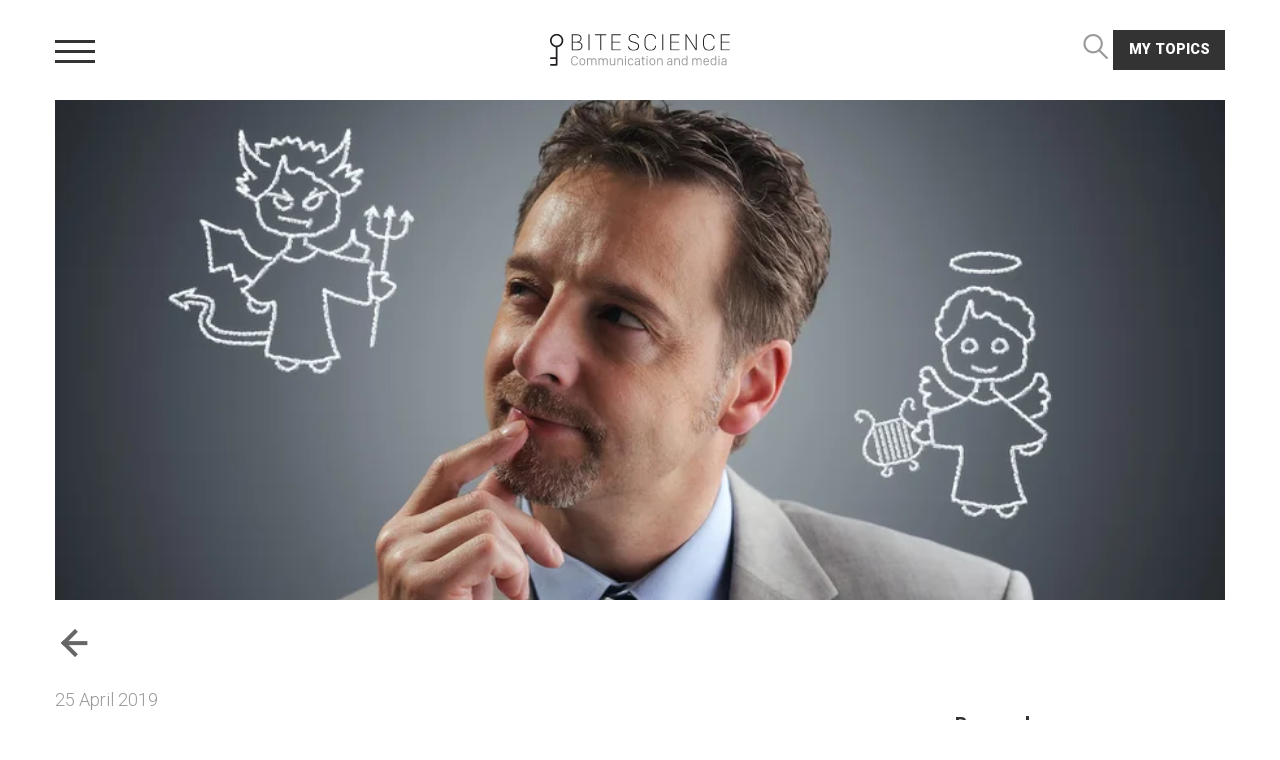

--- FILE ---
content_type: text/html; charset=utf-8
request_url: https://www.bitescience.com/articles/controversial-television-shows-can-make-you-ruminate-about-moral-issues/
body_size: 10556
content:
<!DOCTYPE html>
<html lang="en">
	<head>
	<meta http-equiv="content-type" content="text/html; charset=utf-8" />
	<meta name="viewport" content="width=device-width, initial-scale=1">
	<title>Controversial television shows can make you ruminate about moral issues | BiteScience</title>
	<link rel="stylesheet" type="text/css" href="/site/templates/styles/main.css" />
    <script src="https://cdnjs.cloudflare.com/ajax/libs/object-fit-images/3.2.3/ofi.min.js" async type="text/javascript"></script>
    <script>document.createElement( "picture" );</script>
	<script src="https://code.jquery.com/jquery-3.3.1.min.js"></script>
	<script src="/site/templates/scripts/main.js"></script>
</head>	<body>
	<div class="panes">
		<div id="navigation-pane" class="topbar-pane">
		<div class="grid-container navigation">
			<div class="grid-x">
				<div class="cell medium-12 mobile-only">
					<div class="button-wrap">
														<a id="button-login" class="button" href="/login" >login</a>
													<a  class="button button-topics" href="#" >My topics</a>
					</div>
				</div>
				<div class="cell medium-6 menu-list">
					<span class="small-nav-title ">topics</span>
					<ul>
						<li><a href="/">My topics</a></li>
						<li><a href="/articles/">All topics</a></li>
																		<li><a href="/topics/advertising/">Advertising and Marketing</a></li>
																								<li><a href="/topics/social-media/">Social media</a></li>
																								<li><a href="/topics/health/">Health and Wellbeing</a></li>
																								<li><a href="/topics/youth-communication/">Youth communication</a></li>
																								<li><a href="/topics/technology/">Media technology and AI</a></li>
																								<li><a href="/topics/journalism-and-news/">Journalism and news</a></li>
																								<li><a href="/topics/lifestyle-and-entertainment/">Lifestyle and entertainment</a></li>
																								<li><a href="/topics/political-communication/">Political communication</a></li>
																								<li><a href="/topics/corporate-communication/">Corporate communication</a></li>
																								<li><a href="/topics/media-policy/">Media policy</a></li>
																	</ul>
				</div>
				<div class="cell medium-6 menu-list">
					<span class="small-nav-title ">About us</span>
					<ul>
												<li><a href="/about-us/">About us</a></li>
												<li><a href="/topics/">Topics</a></li>
												<li><a href="/author-information/">Author information</a></li>
												<li><a href="/researchers/">Our Researchers</a></li>
												<li><a href="/bitefiles/">Bitefiles</a></li>
											</ul>
				</div>
			</div>	
			<div class="grid-x align-center">
				<button class="button hollow form-cancel">close</button>
			</div>
		</div>
	</div>
	<div id="preference-pane" class="topbar-pane">
		<div class="grid-container">
			<div class="grid-x grid-padding-x">
				<div class="cell medium-12">
					<h3 class="title">My Topics</h3>
					<form action="./" method= "POST" class="InputfieldCheckboxes"><ul class="InputfieldCheckboxesStacked"><li><label><input type="checkbox"  name="preferences[]" value="2560"><span class="pw-no-select">Advertising and Marketing</span></label></li><li><label><input type="checkbox"  name="preferences[]" value="2653"><span class="pw-no-select">Social media</span></label></li><li><label><input type="checkbox"  name="preferences[]" value="2786"><span class="pw-no-select">Health and Wellbeing</span></label></li><li><label><input type="checkbox"  name="preferences[]" value="2928"><span class="pw-no-select">Youth communication</span></label></li><li><label><input type="checkbox"  name="preferences[]" value="2932"><span class="pw-no-select">Media technology and AI</span></label></li><li><label><input type="checkbox"  name="preferences[]" value="2958"><span class="pw-no-select">Journalism and news</span></label></li><li><label><input type="checkbox"  name="preferences[]" value="2959"><span class="pw-no-select">Lifestyle and entertainment</span></label></li><li><label><input type="checkbox"  name="preferences[]" value="2960"><span class="pw-no-select">Political communication</span></label></li><li><label><input type="checkbox"  name="preferences[]" value="2961"><span class="pw-no-select">Corporate communication</span></label></li><li><label><input type="checkbox"  name="preferences[]" value="2962"><span class="pw-no-select">Media policy</span></label></li></ul><button type="submit" name="action" value="saveTopics" >save topics</button></form>				</div>
			</div>
		</div>
	</div>
	<div id="search-pane" class="topbar-pane">
		<div class="grid-container">
			<div class="grid-x grid-padding-x">
				<div class="cell medium-12">
					<form id="search" action="/search/" method="get">
						<input type="text" name="q" placeholder="What are you looking for?">
						<button type="submit">search</button>
					</form>
<!-- 					<div class="searchresults">
						<h3 class="title">results</h3>
					</div> -->
				</div>
			</div>
		</div>
	</div>
</div>	<div class="main">
		<div id="topbar" class="topbar">
	<a href="/" id="logo-container">
		<svg xmlns="http://www.w3.org/2000/svg" xmlns:xlink="http://www.w3.org/1999/xlink" viewBox="0 0 212 38">
    <defs>
        <path id="a" d="M8 19.865h209.776V0H8z"/>
    </defs>
    <g fill="none" fill-rule="evenodd">
        <path fill="#231F20" d="M7.835 0c4.316 0 7.836 3.54 7.836 7.88 0 4.005-3.004 7.298-6.856 7.79v20.779a.982.982 0 0 1-.98.985H.98a.982.982 0 0 1-.98-.985c0-.544.439-.986.98-.986h5.877v-5.91H.98a.982.982 0 0 1-.98-.985c0-.544.439-.985.98-.985h5.877V15.67C3.003 15.18 0 11.885 0 7.881 0 3.54 3.52 0 7.835 0zm0 13.791c3.258 0 5.877-2.634 5.877-5.91 0-3.276-2.62-5.91-5.877-5.91-3.256 0-5.876 2.634-5.876 5.91 0 3.276 2.62 5.91 5.876 5.91zm23.899 4.599h-4.998v-8.158h5.357c2.727 0 4.97 1.267 4.97 4.093 0 2.686-2.022 4.065-5.33 4.065zM26.736 1.559h4.79c2.768 0 4.484 1.28 4.484 3.73 0 2.687-2.076 3.899-4.595 3.899h-4.679V1.559zm7.198 8.032v-.069c1.288-.292 3.239-1.587 3.239-4.386 0-2.909-2.09-4.635-5.467-4.635h-6.104v18.933h6.422c3.986 0 6.201-1.991 6.201-5.123 0-3.021-2.035-4.483-4.29-4.72z"/>
        <mask id="b" fill="#fff">
            <use xlink:href="#a"/>
        </mask>
        <path fill="#231F20" mask="url(#b)" d="M45.379 19.434H46.5V.501h-1.121zM52.975 1.545h6.145v17.889h1.122V1.545h6.118V.501H52.975zM72.516 19.434h10.742v-1.045h-9.606V10.26h9.135V9.215h-9.135V1.559h9.606V.501H72.516zM97.433 8.91c-2.367-.64-3.64-1.671-3.64-3.787 0-2.422 1.84-4.024 4.844-4.024 3.363 0 4.734 2.005 4.79 3.745h1.162c-.028-2.7-2.27-4.788-5.938-4.788-3.599 0-6.035 2.004-6.035 5.094 0 2.715 1.717 4.107 4.305 4.803l2.463.668c2.852.766 4.388 1.713 4.388 4.052 0 2.422-2.09 4.148-5.232 4.148-3.93 0-5.329-2.45-5.398-4.19h-1.149c.014 2.144 1.647 5.234 6.423 5.234 3.792 0 6.52-1.977 6.52-5.262 0-3.007-1.87-4.148-5.122-5.04l-2.38-.654zm20.912 9.925c-4.167 0-5.993-3.174-5.993-7.128V8.255c0-3.953 1.895-7.142 5.924-7.142 3.53 0 5.412 2.646 5.412 4.775h1.107v-.041c0-2.631-2.174-5.778-6.52-5.778-4.803 0-7.06 3.661-7.06 8.311v3.216c0 4.677 2.16 8.27 7.116 8.27 4.208 0 6.589-2.827 6.589-5.694v-.042h-1.108c0 2.561-2.09 4.705-5.467 4.705M132.267 19.434h1.121V.501h-1.121zM141.704 19.434h10.741v-1.045h-9.606V10.26h9.135V9.215h-9.135V1.559h9.606V.501h-10.741zM171.751 17.429h-.055L160.844.501h-1.177v18.933h1.122V2.506h.055l10.852 16.928h1.163V.501h-1.108zM187.334 18.835c-4.167 0-5.993-3.174-5.993-7.128V8.255c0-3.953 1.896-7.142 5.924-7.142 3.53 0 5.412 2.646 5.412 4.775h1.107v-.041c0-2.631-2.173-5.778-6.52-5.778-4.802 0-7.058 3.661-7.058 8.311v3.216c0 4.677 2.16 8.27 7.114 8.27 4.208 0 6.589-2.827 6.589-5.694v-.042H192.8c0 2.561-2.09 4.705-5.467 4.705M211.776 1.559V.501h-10.742v18.933h10.742V18.39h-9.606v-8.13h9.135V9.216h-9.135V1.559z"/>
        <path fill="#999" d="M26.063 30.96v1.477c0 2.532 1.156 3.735 3 3.735 1.742 0 2.671-1.078 2.671-2.297h1.157c0 1.477-1.188 3.352-3.875 3.352-2.547 0-4.11-1.672-4.11-4.782v-1.492c0-3.11 1.602-4.844 4.117-4.844 2.586 0 3.86 1.868 3.86 3.532h-1.156c0-1.172-.938-2.47-2.704-2.47-1.78 0-2.96 1.282-2.96 3.79zm12.015-2.273c2.219 0 3.453 1.618 3.453 3.813v.805c0 2.203-1.218 3.828-3.453 3.828-2.234 0-3.46-1.625-3.46-3.828V32.5c0-2.195 1.234-3.813 3.46-3.813zm0 1.008c-1.46 0-2.312 1.086-2.312 2.86v.687c0 1.774.851 2.867 2.312 2.867 1.453 0 2.305-1.086 2.305-2.867v-.687c0-1.774-.852-2.86-2.305-2.86zM43.68 37v-8.18h1.148v1.024h.055c.265-.563.984-1.157 2.086-1.157 1.297 0 2.062.54 2.383 1.352h.046c.305-.703 1.157-1.352 2.516-1.352 1.711 0 2.75 1.047 2.75 2.75V37h-1.148v-5.352c0-1.101-.633-1.906-1.852-1.906-1.242 0-1.922.875-1.922 2.031V37h-1.148v-5.227c0-1.304-.696-2.03-1.867-2.03-1.094 0-1.899.757-1.899 2.03V37H43.68zm13.422 0v-8.18h1.148v1.024h.055c.265-.563.984-1.157 2.086-1.157 1.297 0 2.062.54 2.382 1.352h.047c.305-.703 1.157-1.352 2.516-1.352 1.71 0 2.75 1.047 2.75 2.75V37h-1.148v-5.352c0-1.101-.633-1.906-1.852-1.906-1.242 0-1.922.875-1.922 2.031V37h-1.148v-5.227c0-1.304-.696-2.03-1.868-2.03-1.093 0-1.898.757-1.898 2.03V37h-1.148zm19.789-8.18V37h-1.149v-1.117h-.047c-.289.664-1.07 1.25-2.398 1.25-1.688 0-2.899-.961-2.899-2.828V28.82h1.149v5.157c0 1.546.898 2.101 2.055 2.101 1.28 0 2.132-.844 2.132-2.187v-5.07h1.157zM79.375 37v-8.18h1.148v1.117h.032c.304-.546 1.07-1.25 2.414-1.25 1.687 0 2.945 1.07 2.945 3.055V37h-1.148v-5.086c0-1.398-.82-2.172-2.102-2.172-1.5 0-2.14 1.078-2.14 2.25V37h-1.149zm8.96 0v-8.18h1.15V37h-1.15zm-.202-10.172a.782.782 0 0 1 1.562 0c0 .438-.351.79-.789.79a.784.784 0 0 1-.773-.79zm3.578 6.485v-.876c0-2.21 1.25-3.75 3.336-3.75 1.875 0 2.992 1.258 3.07 2.454H96.97a1.888 1.888 0 0 0-1.844-1.414c-1.422 0-2.266 1.039-2.266 2.773v.82c0 1.68.891 2.766 2.282 2.766 1.101 0 1.726-.594 1.882-1.273h1.149c-.274 1.304-1.234 2.32-3.125 2.32-2.133 0-3.336-1.649-3.336-3.82zm13.023 2.624c-.39.657-1.156 1.196-2.406 1.196-1.586 0-2.672-.977-2.672-2.477 0-1.414.985-2.32 2.852-2.328h2.226v-.883c0-1.148-.671-1.765-1.836-1.765-1.125 0-1.742.554-1.835 1.422h-1.086c.093-1.422 1.07-2.415 2.968-2.415 1.703 0 2.938.946 2.938 2.625V37h-1.117v-1.063h-.032zm-2.132.204c1.218 0 2.132-.766 2.132-1.868v-1.007h-2.187c-1.195 0-1.703.57-1.703 1.367 0 1.015.836 1.508 1.758 1.508zm6.171-7.32v-2.055h1.149v2.054h1.672v.977h-1.672v5.039c0 1.008.328 1.258 1.367 1.258.14 0 .258 0 .375-.016v.945c-.117.024-.39.055-.664.055-1.867 0-2.227-.734-2.227-2.312v-4.97h-1.117v-.976h1.117zM113.758 37v-8.18h1.148V37h-1.148zm-.203-10.172a.782.782 0 0 1 1.562 0c0 .438-.351.79-.789.79a.784.784 0 0 1-.773-.79zm7.039 1.86c2.219 0 3.453 1.617 3.453 3.812v.805c0 2.203-1.219 3.828-3.453 3.828-2.235 0-3.461-1.625-3.461-3.828V32.5c0-2.195 1.234-3.813 3.46-3.813zm0 1.007c-1.461 0-2.313 1.086-2.313 2.86v.687c0 1.774.852 2.867 2.313 2.867 1.453 0 2.304-1.086 2.304-2.867v-.687c0-1.774-.851-2.86-2.304-2.86zM126.195 37v-8.18h1.149v1.117h.031c.305-.546 1.07-1.25 2.414-1.25 1.688 0 2.945 1.07 2.945 3.055V37h-1.148v-5.086c0-1.398-.82-2.172-2.102-2.172-1.5 0-2.14 1.078-2.14 2.25V37h-1.149zm16.703-1.063c-.39.657-1.156 1.196-2.406 1.196-1.586 0-2.672-.977-2.672-2.477 0-1.414.985-2.32 2.852-2.328h2.226v-.883c0-1.148-.671-1.765-1.835-1.765-1.125 0-1.743.554-1.836 1.422h-1.086c.093-1.422 1.07-2.415 2.968-2.415 1.703 0 2.938.946 2.938 2.625V37h-1.117v-1.063h-.032zm-2.132.204c1.218 0 2.132-.766 2.132-1.868v-1.007h-2.187c-1.195 0-1.703.57-1.703 1.367 0 1.015.836 1.508 1.758 1.508zm5.695.859v-8.18h1.148v1.117h.032c.304-.546 1.07-1.25 2.414-1.25 1.687 0 2.945 1.07 2.945 3.055V37h-1.148v-5.086c0-1.398-.82-2.172-2.102-2.172-1.5 0-2.14 1.078-2.14 2.25V37h-1.15zm11.828-8.32c1.149 0 1.992.601 2.39 1.312h.032v-4.219h1.148V37h-1.086v-1.273h-.03c-.438.804-1.282 1.398-2.454 1.398-2.125 0-3.273-1.547-3.273-3.805v-.836c0-2.218 1.242-3.804 3.273-3.804zm.102 1.023c-1.266 0-2.227.93-2.227 2.836v.742c0 1.875.945 2.82 2.242 2.82 1.461 0 2.328-1.054 2.328-2.812v-.758c0-1.687-.89-2.828-2.343-2.828zM167.586 37v-8.18h1.148v1.024h.055c.266-.563.984-1.157 2.086-1.157 1.297 0 2.063.54 2.383 1.352h.047c.304-.703 1.156-1.352 2.515-1.352 1.711 0 2.75 1.047 2.75 2.75V37h-1.148v-5.352c0-1.101-.633-1.906-1.852-1.906-1.242 0-1.922.875-1.922 2.031V37H172.5v-5.227c0-1.304-.695-2.03-1.867-2.03-1.094 0-1.899.757-1.899 2.03V37h-1.148zm16.453.133c-2.101 0-3.367-1.5-3.367-3.813v-.937c0-2.164 1.187-3.696 3.312-3.696 2.094 0 3.313 1.516 3.313 3.79v.718h-5.469v.164c0 1.664.828 2.782 2.25 2.782 1.031 0 1.68-.532 1.938-1.313h1.164c-.305 1.313-1.368 2.305-3.14 2.305zm-2.21-4.93h4.312v-.023c0-1.422-.86-2.5-2.157-2.5-1.312 0-2.156 1.086-2.156 2.5v.023zm10.515-3.523c1.148 0 1.992.601 2.39 1.312h.032v-4.219h1.148V37h-1.086v-1.273h-.031c-.438.804-1.281 1.398-2.453 1.398-2.125 0-3.274-1.547-3.274-3.805v-.836c0-2.218 1.243-3.804 3.274-3.804zm.101 1.023c-1.265 0-2.226.93-2.226 2.836v.742c0 1.875.945 2.82 2.242 2.82 1.46 0 2.328-1.054 2.328-2.812v-.758c0-1.687-.89-2.828-2.344-2.828zM198.492 37v-8.18h1.149V37h-1.149zm-.203-10.172a.782.782 0 0 1 1.563 0c0 .438-.352.79-.79.79a.784.784 0 0 1-.773-.79zm8.508 9.11c-.39.656-1.156 1.195-2.406 1.195-1.586 0-2.672-.977-2.672-2.477 0-1.414.984-2.32 2.851-2.328h2.227v-.883c0-1.148-.672-1.765-1.836-1.765-1.125 0-1.742.554-1.836 1.422h-1.086c.094-1.422 1.07-2.415 2.969-2.415 1.703 0 2.937.946 2.937 2.625V37h-1.117v-1.063h-.031zm-2.133.203c1.219 0 2.133-.766 2.133-1.868v-1.007h-2.188c-1.195 0-1.703.57-1.703 1.367 0 1.015.836 1.508 1.758 1.508z"/>
    </g>
</svg>
	</a>
	<div class="grid-container">
		<div class="topbar-wrapper">	
			<a class="burger">
				<span></span>
				<span></span>
				<span></span>
			</a>
			<div class="button-wrap">
				<a id="button-search" class="icon-search" href="#" ><svg data-name="Layer 2" xmlns="http://www.w3.org/2000/svg" viewBox="0 0 16 16">
    <path d="M15.71 14.89l-4.58-4.57a6.21 6.21 0 1 0-4.65 2.1 6.14 6.14 0 0 0 3.67-1.21l4.62 4.62a.66.66 0 0 0 .94-.94zM1.58 6.2a4.9 4.9 0 1 1 4.9 4.9 4.91 4.91 0 0 1-4.9-4.9z" fill="#999"/>
</svg>
</a>
				<a  class="button button-topics" href="#" >My topics</a>
			</div>
		</div>
	</div>
</div>		<div class="grid-container">
			<div class="header">
	<img class="header-image" src="/site/assets/files/3076/moral_issue.jpg" alt="">
</div>						<div class="grid-x grid-margin-x ">
				<div class="cell">
					<div class="page-nav">
	<div class="page-nav-left">
		<a class="back-button " href="/articles/ " rel="nofollow"></i><i class="icono-arrow1-right"></i></a>
		<!-- <a class="back-button " href="/articles/does-sex-sell-men-dont-remember-brands-advertised-through-sex-appeals/ "><i class="icono-arrow1-left"></i></a> -->
	</div>
</div>				</div>
				<div class="cell">
					<span class="date">25 April 2019</span>
				</div>
								<div class="cell large-8 content">
									<div class="body">
						<h1 class="title">Controversial television shows can make you ruminate about moral issues</h1>
																								<div class="body">
							<p>People often assume that controversial television shows with graphic or violent content have negative impact on viewers, for example, because they normalize violent behavior. A study in<em> Journal of Media Ethics</em> explores if morally ambiguous and controversial content can in fact motivate viewers to think about different moral perspectives in complex situations - so called <em>moral rumination</em>.</p>						</div>
					</div>
					<div class="take-aways">
						<h2 class="partitle">Take aways</h2>
						<ul><li>People appreciate a storyline that makes them think about moral issues.</li>
	<li>Controversial media content can be more positive than people think, because:</li>
</ul><ol><li>It can function as a “morality sandbox” in which to play with or test out moral concerns.</li>
	<li>It supports moral rumination and this can lead to personal moral growth.</li>
</ol>					</div>
					<div class="study-information">
						<h2 class="partitle">Study information</h2>
						<ul class="no-list"><li><h4 class="small-title">Who?</h4><p>162 undergraduate students (mean age: 20, 60% female)</p></li><li><h4 class="small-title">Where?</h4><p>The Netherlands</p></li><li><h4 class="small-title">How?</h4><p>Participants viewed a part of an episode of the series ‘The Sopranos’, which featured a graphic representation of rape. Afterwards participants filled out a questionnaire that measured, among other things, how much they liked the character and the episode, to what extent they were mentally involved in the storyline and why they did or did not agree with the choice made by the character.</p></li></ul>					</div>
					<div class="facts">
						<h2 class="partitle">Facts and findings</h2>
						<ul><li>Participants who were more involved in the storyline, engaged more in moral rumination, which subsequently related to higher appreciation of the episode.</li>
	<li>Previously held beliefs about for example vigilante justice and punishment, did not affect moral rumination.</li>
	<li>Participants ruminated not because they were concerned about the characters, but because moral conflicts presented in the storyline prompted this response.</li>
</ul>					</div>
					<div class="article-images">
											</div>
				</div>
				
								<aside class="aside large-3 large-offset-1">
					<!-- <a class="share-button button hollow" href="#" class="share button hollow">share</a> -->
					<ul class="no-list"><li><h4 class="small-title">Researchers</h4>Allison Eden, Serena Daalmans, Merel van Ommen & Addy Weijers</li><li><h4 class="small-title">About</h4>Eden is affiliated with the department of Communication at Michigan State University (USA).  Daalmans, van Ommen and Weijers are affiliated with the Behavioural Science Institute at Radboud University (The Netherlands).</li><li><h4 class="small-title">Study title</h4>Melfi’s choice: Morally conflicted content leads to moral rumination in viewers</li><li><h4 class="small-title">Source and year</h4><a href="https://doi.org/10.1080/23736992.2017.1329019" target="_blank" >Journal of Media Ethics, 2017</a></li></ul><ul><li><h4 class="small-title">More about our researchers</h4><a href="/researchers/serena-daalmans/">Serena Daalmans</a>, <a href="/researchers/merel-van-ommen/">Merel van Ommen</a>, <a href="/researchers/addy-weijers/">Addy Weijers</a></li></ul>				</aside>
							</div>
		</div>
						<footer class="footer">
	<div class="upper-footer">
		<a href="/" class="logo-wrapper">
			<svg xmlns="http://www.w3.org/2000/svg" xmlns:xlink="http://www.w3.org/1999/xlink" viewBox="0 0 212 38">
    <defs>
        <path id="a" d="M8 19.865h209.776V0H8z"/>
    </defs>
    <g fill="none" fill-rule="evenodd">
        <path fill="#231F20" d="M7.835 0c4.316 0 7.836 3.54 7.836 7.88 0 4.005-3.004 7.298-6.856 7.79v20.779a.982.982 0 0 1-.98.985H.98a.982.982 0 0 1-.98-.985c0-.544.439-.986.98-.986h5.877v-5.91H.98a.982.982 0 0 1-.98-.985c0-.544.439-.985.98-.985h5.877V15.67C3.003 15.18 0 11.885 0 7.881 0 3.54 3.52 0 7.835 0zm0 13.791c3.258 0 5.877-2.634 5.877-5.91 0-3.276-2.62-5.91-5.877-5.91-3.256 0-5.876 2.634-5.876 5.91 0 3.276 2.62 5.91 5.876 5.91zm23.899 4.599h-4.998v-8.158h5.357c2.727 0 4.97 1.267 4.97 4.093 0 2.686-2.022 4.065-5.33 4.065zM26.736 1.559h4.79c2.768 0 4.484 1.28 4.484 3.73 0 2.687-2.076 3.899-4.595 3.899h-4.679V1.559zm7.198 8.032v-.069c1.288-.292 3.239-1.587 3.239-4.386 0-2.909-2.09-4.635-5.467-4.635h-6.104v18.933h6.422c3.986 0 6.201-1.991 6.201-5.123 0-3.021-2.035-4.483-4.29-4.72z"/>
        <mask id="b" fill="#fff">
            <use xlink:href="#a"/>
        </mask>
        <path fill="#231F20" mask="url(#b)" d="M45.379 19.434H46.5V.501h-1.121zM52.975 1.545h6.145v17.889h1.122V1.545h6.118V.501H52.975zM72.516 19.434h10.742v-1.045h-9.606V10.26h9.135V9.215h-9.135V1.559h9.606V.501H72.516zM97.433 8.91c-2.367-.64-3.64-1.671-3.64-3.787 0-2.422 1.84-4.024 4.844-4.024 3.363 0 4.734 2.005 4.79 3.745h1.162c-.028-2.7-2.27-4.788-5.938-4.788-3.599 0-6.035 2.004-6.035 5.094 0 2.715 1.717 4.107 4.305 4.803l2.463.668c2.852.766 4.388 1.713 4.388 4.052 0 2.422-2.09 4.148-5.232 4.148-3.93 0-5.329-2.45-5.398-4.19h-1.149c.014 2.144 1.647 5.234 6.423 5.234 3.792 0 6.52-1.977 6.52-5.262 0-3.007-1.87-4.148-5.122-5.04l-2.38-.654zm20.912 9.925c-4.167 0-5.993-3.174-5.993-7.128V8.255c0-3.953 1.895-7.142 5.924-7.142 3.53 0 5.412 2.646 5.412 4.775h1.107v-.041c0-2.631-2.174-5.778-6.52-5.778-4.803 0-7.06 3.661-7.06 8.311v3.216c0 4.677 2.16 8.27 7.116 8.27 4.208 0 6.589-2.827 6.589-5.694v-.042h-1.108c0 2.561-2.09 4.705-5.467 4.705M132.267 19.434h1.121V.501h-1.121zM141.704 19.434h10.741v-1.045h-9.606V10.26h9.135V9.215h-9.135V1.559h9.606V.501h-10.741zM171.751 17.429h-.055L160.844.501h-1.177v18.933h1.122V2.506h.055l10.852 16.928h1.163V.501h-1.108zM187.334 18.835c-4.167 0-5.993-3.174-5.993-7.128V8.255c0-3.953 1.896-7.142 5.924-7.142 3.53 0 5.412 2.646 5.412 4.775h1.107v-.041c0-2.631-2.173-5.778-6.52-5.778-4.802 0-7.058 3.661-7.058 8.311v3.216c0 4.677 2.16 8.27 7.114 8.27 4.208 0 6.589-2.827 6.589-5.694v-.042H192.8c0 2.561-2.09 4.705-5.467 4.705M211.776 1.559V.501h-10.742v18.933h10.742V18.39h-9.606v-8.13h9.135V9.216h-9.135V1.559z"/>
        <path fill="#999" d="M26.063 30.96v1.477c0 2.532 1.156 3.735 3 3.735 1.742 0 2.671-1.078 2.671-2.297h1.157c0 1.477-1.188 3.352-3.875 3.352-2.547 0-4.11-1.672-4.11-4.782v-1.492c0-3.11 1.602-4.844 4.117-4.844 2.586 0 3.86 1.868 3.86 3.532h-1.156c0-1.172-.938-2.47-2.704-2.47-1.78 0-2.96 1.282-2.96 3.79zm12.015-2.273c2.219 0 3.453 1.618 3.453 3.813v.805c0 2.203-1.218 3.828-3.453 3.828-2.234 0-3.46-1.625-3.46-3.828V32.5c0-2.195 1.234-3.813 3.46-3.813zm0 1.008c-1.46 0-2.312 1.086-2.312 2.86v.687c0 1.774.851 2.867 2.312 2.867 1.453 0 2.305-1.086 2.305-2.867v-.687c0-1.774-.852-2.86-2.305-2.86zM43.68 37v-8.18h1.148v1.024h.055c.265-.563.984-1.157 2.086-1.157 1.297 0 2.062.54 2.383 1.352h.046c.305-.703 1.157-1.352 2.516-1.352 1.711 0 2.75 1.047 2.75 2.75V37h-1.148v-5.352c0-1.101-.633-1.906-1.852-1.906-1.242 0-1.922.875-1.922 2.031V37h-1.148v-5.227c0-1.304-.696-2.03-1.867-2.03-1.094 0-1.899.757-1.899 2.03V37H43.68zm13.422 0v-8.18h1.148v1.024h.055c.265-.563.984-1.157 2.086-1.157 1.297 0 2.062.54 2.382 1.352h.047c.305-.703 1.157-1.352 2.516-1.352 1.71 0 2.75 1.047 2.75 2.75V37h-1.148v-5.352c0-1.101-.633-1.906-1.852-1.906-1.242 0-1.922.875-1.922 2.031V37h-1.148v-5.227c0-1.304-.696-2.03-1.868-2.03-1.093 0-1.898.757-1.898 2.03V37h-1.148zm19.789-8.18V37h-1.149v-1.117h-.047c-.289.664-1.07 1.25-2.398 1.25-1.688 0-2.899-.961-2.899-2.828V28.82h1.149v5.157c0 1.546.898 2.101 2.055 2.101 1.28 0 2.132-.844 2.132-2.187v-5.07h1.157zM79.375 37v-8.18h1.148v1.117h.032c.304-.546 1.07-1.25 2.414-1.25 1.687 0 2.945 1.07 2.945 3.055V37h-1.148v-5.086c0-1.398-.82-2.172-2.102-2.172-1.5 0-2.14 1.078-2.14 2.25V37h-1.149zm8.96 0v-8.18h1.15V37h-1.15zm-.202-10.172a.782.782 0 0 1 1.562 0c0 .438-.351.79-.789.79a.784.784 0 0 1-.773-.79zm3.578 6.485v-.876c0-2.21 1.25-3.75 3.336-3.75 1.875 0 2.992 1.258 3.07 2.454H96.97a1.888 1.888 0 0 0-1.844-1.414c-1.422 0-2.266 1.039-2.266 2.773v.82c0 1.68.891 2.766 2.282 2.766 1.101 0 1.726-.594 1.882-1.273h1.149c-.274 1.304-1.234 2.32-3.125 2.32-2.133 0-3.336-1.649-3.336-3.82zm13.023 2.624c-.39.657-1.156 1.196-2.406 1.196-1.586 0-2.672-.977-2.672-2.477 0-1.414.985-2.32 2.852-2.328h2.226v-.883c0-1.148-.671-1.765-1.836-1.765-1.125 0-1.742.554-1.835 1.422h-1.086c.093-1.422 1.07-2.415 2.968-2.415 1.703 0 2.938.946 2.938 2.625V37h-1.117v-1.063h-.032zm-2.132.204c1.218 0 2.132-.766 2.132-1.868v-1.007h-2.187c-1.195 0-1.703.57-1.703 1.367 0 1.015.836 1.508 1.758 1.508zm6.171-7.32v-2.055h1.149v2.054h1.672v.977h-1.672v5.039c0 1.008.328 1.258 1.367 1.258.14 0 .258 0 .375-.016v.945c-.117.024-.39.055-.664.055-1.867 0-2.227-.734-2.227-2.312v-4.97h-1.117v-.976h1.117zM113.758 37v-8.18h1.148V37h-1.148zm-.203-10.172a.782.782 0 0 1 1.562 0c0 .438-.351.79-.789.79a.784.784 0 0 1-.773-.79zm7.039 1.86c2.219 0 3.453 1.617 3.453 3.812v.805c0 2.203-1.219 3.828-3.453 3.828-2.235 0-3.461-1.625-3.461-3.828V32.5c0-2.195 1.234-3.813 3.46-3.813zm0 1.007c-1.461 0-2.313 1.086-2.313 2.86v.687c0 1.774.852 2.867 2.313 2.867 1.453 0 2.304-1.086 2.304-2.867v-.687c0-1.774-.851-2.86-2.304-2.86zM126.195 37v-8.18h1.149v1.117h.031c.305-.546 1.07-1.25 2.414-1.25 1.688 0 2.945 1.07 2.945 3.055V37h-1.148v-5.086c0-1.398-.82-2.172-2.102-2.172-1.5 0-2.14 1.078-2.14 2.25V37h-1.149zm16.703-1.063c-.39.657-1.156 1.196-2.406 1.196-1.586 0-2.672-.977-2.672-2.477 0-1.414.985-2.32 2.852-2.328h2.226v-.883c0-1.148-.671-1.765-1.835-1.765-1.125 0-1.743.554-1.836 1.422h-1.086c.093-1.422 1.07-2.415 2.968-2.415 1.703 0 2.938.946 2.938 2.625V37h-1.117v-1.063h-.032zm-2.132.204c1.218 0 2.132-.766 2.132-1.868v-1.007h-2.187c-1.195 0-1.703.57-1.703 1.367 0 1.015.836 1.508 1.758 1.508zm5.695.859v-8.18h1.148v1.117h.032c.304-.546 1.07-1.25 2.414-1.25 1.687 0 2.945 1.07 2.945 3.055V37h-1.148v-5.086c0-1.398-.82-2.172-2.102-2.172-1.5 0-2.14 1.078-2.14 2.25V37h-1.15zm11.828-8.32c1.149 0 1.992.601 2.39 1.312h.032v-4.219h1.148V37h-1.086v-1.273h-.03c-.438.804-1.282 1.398-2.454 1.398-2.125 0-3.273-1.547-3.273-3.805v-.836c0-2.218 1.242-3.804 3.273-3.804zm.102 1.023c-1.266 0-2.227.93-2.227 2.836v.742c0 1.875.945 2.82 2.242 2.82 1.461 0 2.328-1.054 2.328-2.812v-.758c0-1.687-.89-2.828-2.343-2.828zM167.586 37v-8.18h1.148v1.024h.055c.266-.563.984-1.157 2.086-1.157 1.297 0 2.063.54 2.383 1.352h.047c.304-.703 1.156-1.352 2.515-1.352 1.711 0 2.75 1.047 2.75 2.75V37h-1.148v-5.352c0-1.101-.633-1.906-1.852-1.906-1.242 0-1.922.875-1.922 2.031V37H172.5v-5.227c0-1.304-.695-2.03-1.867-2.03-1.094 0-1.899.757-1.899 2.03V37h-1.148zm16.453.133c-2.101 0-3.367-1.5-3.367-3.813v-.937c0-2.164 1.187-3.696 3.312-3.696 2.094 0 3.313 1.516 3.313 3.79v.718h-5.469v.164c0 1.664.828 2.782 2.25 2.782 1.031 0 1.68-.532 1.938-1.313h1.164c-.305 1.313-1.368 2.305-3.14 2.305zm-2.21-4.93h4.312v-.023c0-1.422-.86-2.5-2.157-2.5-1.312 0-2.156 1.086-2.156 2.5v.023zm10.515-3.523c1.148 0 1.992.601 2.39 1.312h.032v-4.219h1.148V37h-1.086v-1.273h-.031c-.438.804-1.281 1.398-2.453 1.398-2.125 0-3.274-1.547-3.274-3.805v-.836c0-2.218 1.243-3.804 3.274-3.804zm.101 1.023c-1.265 0-2.226.93-2.226 2.836v.742c0 1.875.945 2.82 2.242 2.82 1.46 0 2.328-1.054 2.328-2.812v-.758c0-1.687-.89-2.828-2.344-2.828zM198.492 37v-8.18h1.149V37h-1.149zm-.203-10.172a.782.782 0 0 1 1.563 0c0 .438-.352.79-.79.79a.784.784 0 0 1-.773-.79zm8.508 9.11c-.39.656-1.156 1.195-2.406 1.195-1.586 0-2.672-.977-2.672-2.477 0-1.414.984-2.32 2.851-2.328h2.227v-.883c0-1.148-.672-1.765-1.836-1.765-1.125 0-1.742.554-1.836 1.422h-1.086c.094-1.422 1.07-2.415 2.969-2.415 1.703 0 2.937.946 2.937 2.625V37h-1.117v-1.063h-.031zm-2.133.203c1.219 0 2.133-.766 2.133-1.868v-1.007h-2.188c-1.195 0-1.703.57-1.703 1.367 0 1.015.836 1.508 1.758 1.508z"/>
    </g>
</svg>
		</a>
	</div>
	<div class="lower-footer ">
		<div class="grid-container">
			<ul class="socials">
				<!-- <li class="social"><a class="icon linkedIn" href="#">linkedIn</a></li> -->
				<li class="social"><a class="icon twitter" href="https://twitter.com/bitescience" target="_blank">twitter</a></li>
			</ul>
		</div>
	</div>
		<div class="footerlinkscontainer">
		<div class="grid-container">
			<ul class="footerlinks">
				<li><a href="/terms-and-condition/">Terms of Use</a></li><li><a href="/privacy-statement/">Privacy statement</a></li><li><a href="/copyright-inquiries/">Copyright inquiries</a></li><li><a href="/cookie-statement/">Cookie statement</a></li>			</ul>
		</div>
	</div>
	</footer>		</div>
	</body>
</html>

--- FILE ---
content_type: text/css; charset=UTF-8
request_url: https://www.bitescience.com/site/templates/styles/main.css
body_size: 15008
content:
@charset "UTF-8";
/**
 * Foundation for Sites by ZURB
 * Version 6.4.3
 * foundation.zurb.com
 * Licensed under MIT Open Source
 */
@import url("https://fonts.googleapis.com/css?family=Roboto:300,300i, 500, 700,900");
/*! normalize-scss | MIT/GPLv2 License | bit.ly/normalize-scss */
/* Document
       ========================================================================== */
/**
     * 1. Change the default font family in all browsers (opinionated).
     * 2. Correct the line height in all browsers.
     * 3. Prevent adjustments of font size after orientation changes in
     *    IE on Windows Phone and in iOS.
     */
html {
  font-family: sans-serif;
  /* 1 */
  line-height: 1.15;
  /* 2 */
  -ms-text-size-adjust: 100%;
  /* 3 */
  -webkit-text-size-adjust: 100%;
  /* 3 */ }

/* Sections
       ========================================================================== */
/**
     * Remove the margin in all browsers (opinionated).
     */
body {
  margin: 0; }

/**
     * Add the correct display in IE 9-.
     */
article,
aside,
footer,
header,
nav,
section {
  display: block; }

/**
     * Correct the font size and margin on `h1` elements within `section` and
     * `article` contexts in Chrome, Firefox, and Safari.
     */
h1 {
  font-size: 2em;
  margin: 0.67em 0; }

/* Grouping content
       ========================================================================== */
/**
     * Add the correct display in IE 9-.
     */
figcaption,
figure {
  display: block; }

/**
     * Add the correct margin in IE 8.
     */
figure {
  margin: 1em 40px; }

/**
     * 1. Add the correct box sizing in Firefox.
     * 2. Show the overflow in Edge and IE.
     */
hr {
  box-sizing: content-box;
  /* 1 */
  height: 0;
  /* 1 */
  overflow: visible;
  /* 2 */ }

/**
     * Add the correct display in IE.
     */
main {
  display: block; }

/**
     * 1. Correct the inheritance and scaling of font size in all browsers.
     * 2. Correct the odd `em` font sizing in all browsers.
     */
pre {
  font-family: monospace, monospace;
  /* 1 */
  font-size: 1em;
  /* 2 */ }

/* Links
       ========================================================================== */
/**
     * 1. Remove the gray background on active links in IE 10.
     * 2. Remove gaps in links underline in iOS 8+ and Safari 8+.
     */
a {
  background-color: transparent;
  /* 1 */
  -webkit-text-decoration-skip: objects;
  /* 2 */ }

/**
     * Remove the outline on focused links when they are also active or hovered
     * in all browsers (opinionated).
     */
a:active,
a:hover {
  outline-width: 0; }

/* Text-level semantics
       ========================================================================== */
/**
     * 1. Remove the bottom border in Firefox 39-.
     * 2. Add the correct text decoration in Chrome, Edge, IE, Opera, and Safari.
     */
abbr[title] {
  border-bottom: none;
  /* 1 */
  text-decoration: underline;
  /* 2 */
  text-decoration: underline dotted;
  /* 2 */ }

/**
     * Prevent the duplicate application of `bolder` by the next rule in Safari 6.
     */
b,
strong {
  font-weight: inherit; }

/**
     * Add the correct font weight in Chrome, Edge, and Safari.
     */
b,
strong {
  font-weight: bolder; }

/**
     * 1. Correct the inheritance and scaling of font size in all browsers.
     * 2. Correct the odd `em` font sizing in all browsers.
     */
code,
kbd,
samp {
  font-family: monospace, monospace;
  /* 1 */
  font-size: 1em;
  /* 2 */ }

/**
     * Add the correct font style in Android 4.3-.
     */
dfn {
  font-style: italic; }

/**
     * Add the correct background and color in IE 9-.
     */
mark {
  background-color: #ff0;
  color: #000; }

/**
     * Add the correct font size in all browsers.
     */
small {
  font-size: 80%; }

/**
     * Prevent `sub` and `sup` elements from affecting the line height in
     * all browsers.
     */
sub,
sup {
  font-size: 75%;
  line-height: 0;
  position: relative;
  vertical-align: baseline; }

sub {
  bottom: -0.25em; }

sup {
  top: -0.5em; }

/* Embedded content
       ========================================================================== */
/**
     * Add the correct display in IE 9-.
     */
audio,
video {
  display: inline-block; }

/**
     * Add the correct display in iOS 4-7.
     */
audio:not([controls]) {
  display: none;
  height: 0; }

/**
     * Remove the border on images inside links in IE 10-.
     */
img {
  border-style: none; }

/**
     * Hide the overflow in IE.
     */
svg:not(:root) {
  overflow: hidden; }

/* Forms
       ========================================================================== */
/**
     * 1. Change the font styles in all browsers (opinionated).
     * 2. Remove the margin in Firefox and Safari.
     */
button,
input,
optgroup,
select,
textarea {
  font-family: sans-serif;
  /* 1 */
  font-size: 100%;
  /* 1 */
  line-height: 1.15;
  /* 1 */
  margin: 0;
  /* 2 */ }

/**
     * Show the overflow in IE.
     */
button {
  overflow: visible; }

/**
     * Remove the inheritance of text transform in Edge, Firefox, and IE.
     * 1. Remove the inheritance of text transform in Firefox.
     */
button,
select {
  /* 1 */
  text-transform: none; }

/**
     * 1. Prevent a WebKit bug where (2) destroys native `audio` and `video`
     *    controls in Android 4.
     * 2. Correct the inability to style clickable types in iOS and Safari.
     */
button,
html [type="button"],
[type="reset"],
[type="submit"] {
  -webkit-appearance: button;
  /* 2 */ }

button,
[type="button"],
[type="reset"],
[type="submit"] {
  /**
       * Remove the inner border and padding in Firefox.
       */
  /**
       * Restore the focus styles unset by the previous rule.
       */ }
  button::-moz-focus-inner,
  [type="button"]::-moz-focus-inner,
  [type="reset"]::-moz-focus-inner,
  [type="submit"]::-moz-focus-inner {
    border-style: none;
    padding: 0; }
  button:-moz-focusring,
  [type="button"]:-moz-focusring,
  [type="reset"]:-moz-focusring,
  [type="submit"]:-moz-focusring {
    outline: 1px dotted ButtonText; }

/**
     * Show the overflow in Edge.
     */
input {
  overflow: visible; }

/**
     * 1. Add the correct box sizing in IE 10-.
     * 2. Remove the padding in IE 10-.
     */
[type="checkbox"],
[type="radio"] {
  box-sizing: border-box;
  /* 1 */
  padding: 0;
  /* 2 */ }

/**
     * Correct the cursor style of increment and decrement buttons in Chrome.
     */
[type="number"]::-webkit-inner-spin-button,
[type="number"]::-webkit-outer-spin-button {
  height: auto; }

/**
     * 1. Correct the odd appearance in Chrome and Safari.
     * 2. Correct the outline style in Safari.
     */
[type="search"] {
  -webkit-appearance: textfield;
  /* 1 */
  outline-offset: -2px;
  /* 2 */
  /**
       * Remove the inner padding and cancel buttons in Chrome and Safari on macOS.
       */ }
  [type="search"]::-webkit-search-cancel-button, [type="search"]::-webkit-search-decoration {
    -webkit-appearance: none; }

/**
     * 1. Correct the inability to style clickable types in iOS and Safari.
     * 2. Change font properties to `inherit` in Safari.
     */
::-webkit-file-upload-button {
  -webkit-appearance: button;
  /* 1 */
  font: inherit;
  /* 2 */ }

/**
     * Change the border, margin, and padding in all browsers (opinionated).
     */
fieldset {
  border: 1px solid #c0c0c0;
  margin: 0 2px;
  padding: 0.35em 0.625em 0.75em; }

/**
     * 1. Correct the text wrapping in Edge and IE.
     * 2. Correct the color inheritance from `fieldset` elements in IE.
     * 3. Remove the padding so developers are not caught out when they zero out
     *    `fieldset` elements in all browsers.
     */
legend {
  box-sizing: border-box;
  /* 1 */
  display: table;
  /* 1 */
  max-width: 100%;
  /* 1 */
  padding: 0;
  /* 3 */
  color: inherit;
  /* 2 */
  white-space: normal;
  /* 1 */ }

/**
     * 1. Add the correct display in IE 9-.
     * 2. Add the correct vertical alignment in Chrome, Firefox, and Opera.
     */
progress {
  display: inline-block;
  /* 1 */
  vertical-align: baseline;
  /* 2 */ }

/**
     * Remove the default vertical scrollbar in IE.
     */
textarea {
  overflow: auto; }

/* Interactive
       ========================================================================== */
/*
     * Add the correct display in Edge, IE, and Firefox.
     */
details {
  display: block; }

/*
     * Add the correct display in all browsers.
     */
summary {
  display: list-item; }

/*
     * Add the correct display in IE 9-.
     */
menu {
  display: block; }

/* Scripting
       ========================================================================== */
/**
     * Add the correct display in IE 9-.
     */
canvas {
  display: inline-block; }

/**
     * Add the correct display in IE.
     */
template {
  display: none; }

/* Hidden
       ========================================================================== */
/**
     * Add the correct display in IE 10-.
     */
[hidden] {
  display: none; }

.foundation-mq {
  font-family: "small=0em&medium=40em&large=64em&xlarge=75em&xxlarge=90em"; }

html {
  box-sizing: border-box;
  font-size: 100%; }

*,
*::before,
*::after {
  box-sizing: inherit; }

body {
  margin: 0;
  padding: 0;
  background: #fff;
  font-family: "Roboto", sans-serif;
  font-weight: 300;
  line-height: 1.5;
  color: #333333;
  -webkit-font-smoothing: antialiased;
  -moz-osx-font-smoothing: grayscale; }

img {
  display: inline-block;
  vertical-align: middle;
  max-width: 100%;
  height: auto;
  -ms-interpolation-mode: bicubic; }

textarea {
  height: auto;
  min-height: 50px;
  border-radius: 0; }

select {
  box-sizing: border-box;
  width: 100%;
  border-radius: 0; }

.map_canvas img,
.map_canvas embed,
.map_canvas object,
.mqa-display img,
.mqa-display embed,
.mqa-display object {
  max-width: none !important; }

button {
  padding: 0;
  appearance: none;
  border: 0;
  border-radius: 0;
  background: transparent;
  line-height: 1;
  cursor: auto; }
  [data-whatinput='mouse'] button {
    outline: 0; }

pre {
  overflow: auto; }

button,
input,
optgroup,
select,
textarea {
  font-family: inherit; }

.is-visible {
  display: block !important; }

.is-hidden {
  display: none !important; }

.grid-container {
  padding-right: 0.625rem;
  padding-left: 0.625rem;
  max-width: 75rem;
  margin: 0 auto; }
  @media print, screen and (min-width: 40em) {
    .grid-container {
      padding-right: 0.9375rem;
      padding-left: 0.9375rem; } }
  .grid-container.fluid {
    padding-right: 0.625rem;
    padding-left: 0.625rem;
    max-width: 100%;
    margin: 0 auto; }
    @media print, screen and (min-width: 40em) {
      .grid-container.fluid {
        padding-right: 0.9375rem;
        padding-left: 0.9375rem; } }
  .grid-container.full {
    padding-right: 0;
    padding-left: 0;
    max-width: 100%;
    margin: 0 auto; }

.grid-x {
  display: flex;
  flex-flow: row wrap; }

.cell {
  flex: 0 0 auto;
  min-height: 0px;
  min-width: 0px;
  width: 100%; }
  .cell.auto {
    flex: 1 1 0px; }
  .cell.shrink {
    flex: 0 0 auto; }

.grid-x > .auto {
  width: auto; }

.grid-x > .shrink {
  width: auto; }

.grid-x > .small-shrink, .grid-x > .small-full, .grid-x > .small-1, .grid-x > .small-2, .grid-x > .small-3, .grid-x > .small-4, .grid-x > .small-5, .grid-x > .small-6, .grid-x > .small-7, .grid-x > .small-8, .grid-x > .small-9, .grid-x > .small-10, .grid-x > .small-11, .grid-x > .small-12 {
  flex-basis: auto; }

@media print, screen and (min-width: 40em) {
  .grid-x > .medium-shrink, .grid-x > .medium-full, .grid-x > .medium-1, .grid-x > .medium-2, .grid-x > .medium-3, .grid-x > .medium-4, .grid-x > .medium-5, .grid-x > .medium-6, .grid-x > .medium-7, .grid-x > .medium-8, .grid-x > .medium-9, .grid-x > .medium-10, .grid-x > .medium-11, .grid-x > .medium-12 {
    flex-basis: auto; } }

@media print, screen and (min-width: 64em) {
  .grid-x > .large-shrink, .grid-x > .large-full, .grid-x > .large-1, .grid-x > .large-2, .grid-x > .large-3, .grid-x > .large-4, .grid-x > .large-5, .grid-x > .large-6, .grid-x > .large-7, .grid-x > .large-8, .grid-x > .large-9, .grid-x > .large-10, .grid-x > .large-11, .grid-x > .large-12 {
    flex-basis: auto; } }

.grid-x > .small-1 {
  width: 8.33333%; }

.grid-x > .small-2 {
  width: 16.66667%; }

.grid-x > .small-3 {
  width: 25%; }

.grid-x > .small-4 {
  width: 33.33333%; }

.grid-x > .small-5 {
  width: 41.66667%; }

.grid-x > .small-6 {
  width: 50%; }

.grid-x > .small-7 {
  width: 58.33333%; }

.grid-x > .small-8 {
  width: 66.66667%; }

.grid-x > .small-9 {
  width: 75%; }

.grid-x > .small-10 {
  width: 83.33333%; }

.grid-x > .small-11 {
  width: 91.66667%; }

.grid-x > .small-12 {
  width: 100%; }

@media print, screen and (min-width: 40em) {
  .grid-x > .medium-auto {
    flex: 1 1 0px;
    width: auto; }
  .grid-x > .medium-shrink {
    flex: 0 0 auto;
    width: auto; }
  .grid-x > .medium-1 {
    width: 8.33333%; }
  .grid-x > .medium-2 {
    width: 16.66667%; }
  .grid-x > .medium-3 {
    width: 25%; }
  .grid-x > .medium-4 {
    width: 33.33333%; }
  .grid-x > .medium-5 {
    width: 41.66667%; }
  .grid-x > .medium-6 {
    width: 50%; }
  .grid-x > .medium-7 {
    width: 58.33333%; }
  .grid-x > .medium-8 {
    width: 66.66667%; }
  .grid-x > .medium-9 {
    width: 75%; }
  .grid-x > .medium-10 {
    width: 83.33333%; }
  .grid-x > .medium-11 {
    width: 91.66667%; }
  .grid-x > .medium-12 {
    width: 100%; } }

@media print, screen and (min-width: 64em) {
  .grid-x > .large-auto {
    flex: 1 1 0px;
    width: auto; }
  .grid-x > .large-shrink {
    flex: 0 0 auto;
    width: auto; }
  .grid-x > .large-1 {
    width: 8.33333%; }
  .grid-x > .large-2 {
    width: 16.66667%; }
  .grid-x > .large-3 {
    width: 25%; }
  .grid-x > .large-4 {
    width: 33.33333%; }
  .grid-x > .large-5 {
    width: 41.66667%; }
  .grid-x > .large-6 {
    width: 50%; }
  .grid-x > .large-7 {
    width: 58.33333%; }
  .grid-x > .large-8 {
    width: 66.66667%; }
  .grid-x > .large-9 {
    width: 75%; }
  .grid-x > .large-10 {
    width: 83.33333%; }
  .grid-x > .large-11 {
    width: 91.66667%; }
  .grid-x > .large-12 {
    width: 100%; } }

.grid-margin-x:not(.grid-x) > .cell {
  width: auto; }

.grid-margin-y:not(.grid-y) > .cell {
  height: auto; }

.grid-margin-x {
  margin-left: -0.625rem;
  margin-right: -0.625rem; }
  @media print, screen and (min-width: 40em) {
    .grid-margin-x {
      margin-left: -0.9375rem;
      margin-right: -0.9375rem; } }
  .grid-margin-x > .cell {
    width: calc(100% - 1.25rem);
    margin-left: 0.625rem;
    margin-right: 0.625rem; }
  @media print, screen and (min-width: 40em) {
    .grid-margin-x > .cell {
      width: calc(100% - 1.875rem);
      margin-left: 0.9375rem;
      margin-right: 0.9375rem; } }
  .grid-margin-x > .auto {
    width: auto; }
  .grid-margin-x > .shrink {
    width: auto; }
  .grid-margin-x > .small-1 {
    width: calc(8.33333% - 1.25rem); }
  .grid-margin-x > .small-2 {
    width: calc(16.66667% - 1.25rem); }
  .grid-margin-x > .small-3 {
    width: calc(25% - 1.25rem); }
  .grid-margin-x > .small-4 {
    width: calc(33.33333% - 1.25rem); }
  .grid-margin-x > .small-5 {
    width: calc(41.66667% - 1.25rem); }
  .grid-margin-x > .small-6 {
    width: calc(50% - 1.25rem); }
  .grid-margin-x > .small-7 {
    width: calc(58.33333% - 1.25rem); }
  .grid-margin-x > .small-8 {
    width: calc(66.66667% - 1.25rem); }
  .grid-margin-x > .small-9 {
    width: calc(75% - 1.25rem); }
  .grid-margin-x > .small-10 {
    width: calc(83.33333% - 1.25rem); }
  .grid-margin-x > .small-11 {
    width: calc(91.66667% - 1.25rem); }
  .grid-margin-x > .small-12 {
    width: calc(100% - 1.25rem); }
  @media print, screen and (min-width: 40em) {
    .grid-margin-x > .auto {
      width: auto; }
    .grid-margin-x > .shrink {
      width: auto; }
    .grid-margin-x > .small-1 {
      width: calc(8.33333% - 1.875rem); }
    .grid-margin-x > .small-2 {
      width: calc(16.66667% - 1.875rem); }
    .grid-margin-x > .small-3 {
      width: calc(25% - 1.875rem); }
    .grid-margin-x > .small-4 {
      width: calc(33.33333% - 1.875rem); }
    .grid-margin-x > .small-5 {
      width: calc(41.66667% - 1.875rem); }
    .grid-margin-x > .small-6 {
      width: calc(50% - 1.875rem); }
    .grid-margin-x > .small-7 {
      width: calc(58.33333% - 1.875rem); }
    .grid-margin-x > .small-8 {
      width: calc(66.66667% - 1.875rem); }
    .grid-margin-x > .small-9 {
      width: calc(75% - 1.875rem); }
    .grid-margin-x > .small-10 {
      width: calc(83.33333% - 1.875rem); }
    .grid-margin-x > .small-11 {
      width: calc(91.66667% - 1.875rem); }
    .grid-margin-x > .small-12 {
      width: calc(100% - 1.875rem); }
    .grid-margin-x > .medium-auto {
      width: auto; }
    .grid-margin-x > .medium-shrink {
      width: auto; }
    .grid-margin-x > .medium-1 {
      width: calc(8.33333% - 1.875rem); }
    .grid-margin-x > .medium-2 {
      width: calc(16.66667% - 1.875rem); }
    .grid-margin-x > .medium-3 {
      width: calc(25% - 1.875rem); }
    .grid-margin-x > .medium-4 {
      width: calc(33.33333% - 1.875rem); }
    .grid-margin-x > .medium-5 {
      width: calc(41.66667% - 1.875rem); }
    .grid-margin-x > .medium-6 {
      width: calc(50% - 1.875rem); }
    .grid-margin-x > .medium-7 {
      width: calc(58.33333% - 1.875rem); }
    .grid-margin-x > .medium-8 {
      width: calc(66.66667% - 1.875rem); }
    .grid-margin-x > .medium-9 {
      width: calc(75% - 1.875rem); }
    .grid-margin-x > .medium-10 {
      width: calc(83.33333% - 1.875rem); }
    .grid-margin-x > .medium-11 {
      width: calc(91.66667% - 1.875rem); }
    .grid-margin-x > .medium-12 {
      width: calc(100% - 1.875rem); } }
  @media print, screen and (min-width: 64em) {
    .grid-margin-x > .large-auto {
      width: auto; }
    .grid-margin-x > .large-shrink {
      width: auto; }
    .grid-margin-x > .large-1 {
      width: calc(8.33333% - 1.875rem); }
    .grid-margin-x > .large-2 {
      width: calc(16.66667% - 1.875rem); }
    .grid-margin-x > .large-3 {
      width: calc(25% - 1.875rem); }
    .grid-margin-x > .large-4 {
      width: calc(33.33333% - 1.875rem); }
    .grid-margin-x > .large-5 {
      width: calc(41.66667% - 1.875rem); }
    .grid-margin-x > .large-6 {
      width: calc(50% - 1.875rem); }
    .grid-margin-x > .large-7 {
      width: calc(58.33333% - 1.875rem); }
    .grid-margin-x > .large-8 {
      width: calc(66.66667% - 1.875rem); }
    .grid-margin-x > .large-9 {
      width: calc(75% - 1.875rem); }
    .grid-margin-x > .large-10 {
      width: calc(83.33333% - 1.875rem); }
    .grid-margin-x > .large-11 {
      width: calc(91.66667% - 1.875rem); }
    .grid-margin-x > .large-12 {
      width: calc(100% - 1.875rem); } }

.grid-padding-x .grid-padding-x {
  margin-right: -0.625rem;
  margin-left: -0.625rem; }
  @media print, screen and (min-width: 40em) {
    .grid-padding-x .grid-padding-x {
      margin-right: -0.9375rem;
      margin-left: -0.9375rem; } }

.grid-container:not(.full) > .grid-padding-x {
  margin-right: -0.625rem;
  margin-left: -0.625rem; }
  @media print, screen and (min-width: 40em) {
    .grid-container:not(.full) > .grid-padding-x {
      margin-right: -0.9375rem;
      margin-left: -0.9375rem; } }

.grid-padding-x > .cell {
  padding-right: 0.625rem;
  padding-left: 0.625rem; }
  @media print, screen and (min-width: 40em) {
    .grid-padding-x > .cell {
      padding-right: 0.9375rem;
      padding-left: 0.9375rem; } }

.small-up-1 > .cell {
  width: 100%; }

.small-up-2 > .cell {
  width: 50%; }

.small-up-3 > .cell {
  width: 33.33333%; }

.small-up-4 > .cell {
  width: 25%; }

.small-up-5 > .cell {
  width: 20%; }

.small-up-6 > .cell {
  width: 16.66667%; }

.small-up-7 > .cell {
  width: 14.28571%; }

.small-up-8 > .cell {
  width: 12.5%; }

@media print, screen and (min-width: 40em) {
  .medium-up-1 > .cell {
    width: 100%; }
  .medium-up-2 > .cell {
    width: 50%; }
  .medium-up-3 > .cell {
    width: 33.33333%; }
  .medium-up-4 > .cell {
    width: 25%; }
  .medium-up-5 > .cell {
    width: 20%; }
  .medium-up-6 > .cell {
    width: 16.66667%; }
  .medium-up-7 > .cell {
    width: 14.28571%; }
  .medium-up-8 > .cell {
    width: 12.5%; } }

@media print, screen and (min-width: 64em) {
  .large-up-1 > .cell {
    width: 100%; }
  .large-up-2 > .cell {
    width: 50%; }
  .large-up-3 > .cell {
    width: 33.33333%; }
  .large-up-4 > .cell {
    width: 25%; }
  .large-up-5 > .cell {
    width: 20%; }
  .large-up-6 > .cell {
    width: 16.66667%; }
  .large-up-7 > .cell {
    width: 14.28571%; }
  .large-up-8 > .cell {
    width: 12.5%; } }

.grid-margin-x.small-up-1 > .cell {
  width: calc(100% - 1.25rem); }

.grid-margin-x.small-up-2 > .cell {
  width: calc(50% - 1.25rem); }

.grid-margin-x.small-up-3 > .cell {
  width: calc(33.33333% - 1.25rem); }

.grid-margin-x.small-up-4 > .cell {
  width: calc(25% - 1.25rem); }

.grid-margin-x.small-up-5 > .cell {
  width: calc(20% - 1.25rem); }

.grid-margin-x.small-up-6 > .cell {
  width: calc(16.66667% - 1.25rem); }

.grid-margin-x.small-up-7 > .cell {
  width: calc(14.28571% - 1.25rem); }

.grid-margin-x.small-up-8 > .cell {
  width: calc(12.5% - 1.25rem); }

@media print, screen and (min-width: 40em) {
  .grid-margin-x.small-up-1 > .cell {
    width: calc(100% - 1.25rem); }
  .grid-margin-x.small-up-2 > .cell {
    width: calc(50% - 1.25rem); }
  .grid-margin-x.small-up-3 > .cell {
    width: calc(33.33333% - 1.25rem); }
  .grid-margin-x.small-up-4 > .cell {
    width: calc(25% - 1.25rem); }
  .grid-margin-x.small-up-5 > .cell {
    width: calc(20% - 1.25rem); }
  .grid-margin-x.small-up-6 > .cell {
    width: calc(16.66667% - 1.25rem); }
  .grid-margin-x.small-up-7 > .cell {
    width: calc(14.28571% - 1.25rem); }
  .grid-margin-x.small-up-8 > .cell {
    width: calc(12.5% - 1.25rem); }
  .grid-margin-x.medium-up-1 > .cell {
    width: calc(100% - 1.875rem); }
  .grid-margin-x.medium-up-2 > .cell {
    width: calc(50% - 1.875rem); }
  .grid-margin-x.medium-up-3 > .cell {
    width: calc(33.33333% - 1.875rem); }
  .grid-margin-x.medium-up-4 > .cell {
    width: calc(25% - 1.875rem); }
  .grid-margin-x.medium-up-5 > .cell {
    width: calc(20% - 1.875rem); }
  .grid-margin-x.medium-up-6 > .cell {
    width: calc(16.66667% - 1.875rem); }
  .grid-margin-x.medium-up-7 > .cell {
    width: calc(14.28571% - 1.875rem); }
  .grid-margin-x.medium-up-8 > .cell {
    width: calc(12.5% - 1.875rem); } }

@media print, screen and (min-width: 64em) {
  .grid-margin-x.large-up-1 > .cell {
    width: calc(100% - 1.875rem); }
  .grid-margin-x.large-up-2 > .cell {
    width: calc(50% - 1.875rem); }
  .grid-margin-x.large-up-3 > .cell {
    width: calc(33.33333% - 1.875rem); }
  .grid-margin-x.large-up-4 > .cell {
    width: calc(25% - 1.875rem); }
  .grid-margin-x.large-up-5 > .cell {
    width: calc(20% - 1.875rem); }
  .grid-margin-x.large-up-6 > .cell {
    width: calc(16.66667% - 1.875rem); }
  .grid-margin-x.large-up-7 > .cell {
    width: calc(14.28571% - 1.875rem); }
  .grid-margin-x.large-up-8 > .cell {
    width: calc(12.5% - 1.875rem); } }

.small-margin-collapse {
  margin-right: 0;
  margin-left: 0; }
  .small-margin-collapse > .cell {
    margin-right: 0;
    margin-left: 0; }
  .small-margin-collapse > .small-1 {
    width: 8.33333%; }
  .small-margin-collapse > .small-2 {
    width: 16.66667%; }
  .small-margin-collapse > .small-3 {
    width: 25%; }
  .small-margin-collapse > .small-4 {
    width: 33.33333%; }
  .small-margin-collapse > .small-5 {
    width: 41.66667%; }
  .small-margin-collapse > .small-6 {
    width: 50%; }
  .small-margin-collapse > .small-7 {
    width: 58.33333%; }
  .small-margin-collapse > .small-8 {
    width: 66.66667%; }
  .small-margin-collapse > .small-9 {
    width: 75%; }
  .small-margin-collapse > .small-10 {
    width: 83.33333%; }
  .small-margin-collapse > .small-11 {
    width: 91.66667%; }
  .small-margin-collapse > .small-12 {
    width: 100%; }
  @media print, screen and (min-width: 40em) {
    .small-margin-collapse > .medium-1 {
      width: 8.33333%; }
    .small-margin-collapse > .medium-2 {
      width: 16.66667%; }
    .small-margin-collapse > .medium-3 {
      width: 25%; }
    .small-margin-collapse > .medium-4 {
      width: 33.33333%; }
    .small-margin-collapse > .medium-5 {
      width: 41.66667%; }
    .small-margin-collapse > .medium-6 {
      width: 50%; }
    .small-margin-collapse > .medium-7 {
      width: 58.33333%; }
    .small-margin-collapse > .medium-8 {
      width: 66.66667%; }
    .small-margin-collapse > .medium-9 {
      width: 75%; }
    .small-margin-collapse > .medium-10 {
      width: 83.33333%; }
    .small-margin-collapse > .medium-11 {
      width: 91.66667%; }
    .small-margin-collapse > .medium-12 {
      width: 100%; } }
  @media print, screen and (min-width: 64em) {
    .small-margin-collapse > .large-1 {
      width: 8.33333%; }
    .small-margin-collapse > .large-2 {
      width: 16.66667%; }
    .small-margin-collapse > .large-3 {
      width: 25%; }
    .small-margin-collapse > .large-4 {
      width: 33.33333%; }
    .small-margin-collapse > .large-5 {
      width: 41.66667%; }
    .small-margin-collapse > .large-6 {
      width: 50%; }
    .small-margin-collapse > .large-7 {
      width: 58.33333%; }
    .small-margin-collapse > .large-8 {
      width: 66.66667%; }
    .small-margin-collapse > .large-9 {
      width: 75%; }
    .small-margin-collapse > .large-10 {
      width: 83.33333%; }
    .small-margin-collapse > .large-11 {
      width: 91.66667%; }
    .small-margin-collapse > .large-12 {
      width: 100%; } }

.small-padding-collapse {
  margin-right: 0;
  margin-left: 0; }
  .small-padding-collapse > .cell {
    padding-right: 0;
    padding-left: 0; }

@media print, screen and (min-width: 40em) {
  .medium-margin-collapse {
    margin-right: 0;
    margin-left: 0; }
    .medium-margin-collapse > .cell {
      margin-right: 0;
      margin-left: 0; } }

@media print, screen and (min-width: 40em) {
  .medium-margin-collapse > .small-1 {
    width: 8.33333%; }
  .medium-margin-collapse > .small-2 {
    width: 16.66667%; }
  .medium-margin-collapse > .small-3 {
    width: 25%; }
  .medium-margin-collapse > .small-4 {
    width: 33.33333%; }
  .medium-margin-collapse > .small-5 {
    width: 41.66667%; }
  .medium-margin-collapse > .small-6 {
    width: 50%; }
  .medium-margin-collapse > .small-7 {
    width: 58.33333%; }
  .medium-margin-collapse > .small-8 {
    width: 66.66667%; }
  .medium-margin-collapse > .small-9 {
    width: 75%; }
  .medium-margin-collapse > .small-10 {
    width: 83.33333%; }
  .medium-margin-collapse > .small-11 {
    width: 91.66667%; }
  .medium-margin-collapse > .small-12 {
    width: 100%; } }

@media print, screen and (min-width: 40em) {
  .medium-margin-collapse > .medium-1 {
    width: 8.33333%; }
  .medium-margin-collapse > .medium-2 {
    width: 16.66667%; }
  .medium-margin-collapse > .medium-3 {
    width: 25%; }
  .medium-margin-collapse > .medium-4 {
    width: 33.33333%; }
  .medium-margin-collapse > .medium-5 {
    width: 41.66667%; }
  .medium-margin-collapse > .medium-6 {
    width: 50%; }
  .medium-margin-collapse > .medium-7 {
    width: 58.33333%; }
  .medium-margin-collapse > .medium-8 {
    width: 66.66667%; }
  .medium-margin-collapse > .medium-9 {
    width: 75%; }
  .medium-margin-collapse > .medium-10 {
    width: 83.33333%; }
  .medium-margin-collapse > .medium-11 {
    width: 91.66667%; }
  .medium-margin-collapse > .medium-12 {
    width: 100%; } }

@media print, screen and (min-width: 64em) {
  .medium-margin-collapse > .large-1 {
    width: 8.33333%; }
  .medium-margin-collapse > .large-2 {
    width: 16.66667%; }
  .medium-margin-collapse > .large-3 {
    width: 25%; }
  .medium-margin-collapse > .large-4 {
    width: 33.33333%; }
  .medium-margin-collapse > .large-5 {
    width: 41.66667%; }
  .medium-margin-collapse > .large-6 {
    width: 50%; }
  .medium-margin-collapse > .large-7 {
    width: 58.33333%; }
  .medium-margin-collapse > .large-8 {
    width: 66.66667%; }
  .medium-margin-collapse > .large-9 {
    width: 75%; }
  .medium-margin-collapse > .large-10 {
    width: 83.33333%; }
  .medium-margin-collapse > .large-11 {
    width: 91.66667%; }
  .medium-margin-collapse > .large-12 {
    width: 100%; } }

@media print, screen and (min-width: 40em) {
  .medium-padding-collapse {
    margin-right: 0;
    margin-left: 0; }
    .medium-padding-collapse > .cell {
      padding-right: 0;
      padding-left: 0; } }

@media print, screen and (min-width: 64em) {
  .large-margin-collapse {
    margin-right: 0;
    margin-left: 0; }
    .large-margin-collapse > .cell {
      margin-right: 0;
      margin-left: 0; } }

@media print, screen and (min-width: 64em) {
  .large-margin-collapse > .small-1 {
    width: 8.33333%; }
  .large-margin-collapse > .small-2 {
    width: 16.66667%; }
  .large-margin-collapse > .small-3 {
    width: 25%; }
  .large-margin-collapse > .small-4 {
    width: 33.33333%; }
  .large-margin-collapse > .small-5 {
    width: 41.66667%; }
  .large-margin-collapse > .small-6 {
    width: 50%; }
  .large-margin-collapse > .small-7 {
    width: 58.33333%; }
  .large-margin-collapse > .small-8 {
    width: 66.66667%; }
  .large-margin-collapse > .small-9 {
    width: 75%; }
  .large-margin-collapse > .small-10 {
    width: 83.33333%; }
  .large-margin-collapse > .small-11 {
    width: 91.66667%; }
  .large-margin-collapse > .small-12 {
    width: 100%; } }

@media print, screen and (min-width: 64em) {
  .large-margin-collapse > .medium-1 {
    width: 8.33333%; }
  .large-margin-collapse > .medium-2 {
    width: 16.66667%; }
  .large-margin-collapse > .medium-3 {
    width: 25%; }
  .large-margin-collapse > .medium-4 {
    width: 33.33333%; }
  .large-margin-collapse > .medium-5 {
    width: 41.66667%; }
  .large-margin-collapse > .medium-6 {
    width: 50%; }
  .large-margin-collapse > .medium-7 {
    width: 58.33333%; }
  .large-margin-collapse > .medium-8 {
    width: 66.66667%; }
  .large-margin-collapse > .medium-9 {
    width: 75%; }
  .large-margin-collapse > .medium-10 {
    width: 83.33333%; }
  .large-margin-collapse > .medium-11 {
    width: 91.66667%; }
  .large-margin-collapse > .medium-12 {
    width: 100%; } }

@media print, screen and (min-width: 64em) {
  .large-margin-collapse > .large-1 {
    width: 8.33333%; }
  .large-margin-collapse > .large-2 {
    width: 16.66667%; }
  .large-margin-collapse > .large-3 {
    width: 25%; }
  .large-margin-collapse > .large-4 {
    width: 33.33333%; }
  .large-margin-collapse > .large-5 {
    width: 41.66667%; }
  .large-margin-collapse > .large-6 {
    width: 50%; }
  .large-margin-collapse > .large-7 {
    width: 58.33333%; }
  .large-margin-collapse > .large-8 {
    width: 66.66667%; }
  .large-margin-collapse > .large-9 {
    width: 75%; }
  .large-margin-collapse > .large-10 {
    width: 83.33333%; }
  .large-margin-collapse > .large-11 {
    width: 91.66667%; }
  .large-margin-collapse > .large-12 {
    width: 100%; } }

@media print, screen and (min-width: 64em) {
  .large-padding-collapse {
    margin-right: 0;
    margin-left: 0; }
    .large-padding-collapse > .cell {
      padding-right: 0;
      padding-left: 0; } }

.small-offset-0 {
  margin-left: 0%; }

.grid-margin-x > .small-offset-0 {
  margin-left: calc(0% + 0.625rem); }

.small-offset-1 {
  margin-left: 8.33333%; }

.grid-margin-x > .small-offset-1 {
  margin-left: calc(8.33333% + 0.625rem); }

.small-offset-2 {
  margin-left: 16.66667%; }

.grid-margin-x > .small-offset-2 {
  margin-left: calc(16.66667% + 0.625rem); }

.small-offset-3 {
  margin-left: 25%; }

.grid-margin-x > .small-offset-3 {
  margin-left: calc(25% + 0.625rem); }

.small-offset-4 {
  margin-left: 33.33333%; }

.grid-margin-x > .small-offset-4 {
  margin-left: calc(33.33333% + 0.625rem); }

.small-offset-5 {
  margin-left: 41.66667%; }

.grid-margin-x > .small-offset-5 {
  margin-left: calc(41.66667% + 0.625rem); }

.small-offset-6 {
  margin-left: 50%; }

.grid-margin-x > .small-offset-6 {
  margin-left: calc(50% + 0.625rem); }

.small-offset-7 {
  margin-left: 58.33333%; }

.grid-margin-x > .small-offset-7 {
  margin-left: calc(58.33333% + 0.625rem); }

.small-offset-8 {
  margin-left: 66.66667%; }

.grid-margin-x > .small-offset-8 {
  margin-left: calc(66.66667% + 0.625rem); }

.small-offset-9 {
  margin-left: 75%; }

.grid-margin-x > .small-offset-9 {
  margin-left: calc(75% + 0.625rem); }

.small-offset-10 {
  margin-left: 83.33333%; }

.grid-margin-x > .small-offset-10 {
  margin-left: calc(83.33333% + 0.625rem); }

.small-offset-11 {
  margin-left: 91.66667%; }

.grid-margin-x > .small-offset-11 {
  margin-left: calc(91.66667% + 0.625rem); }

@media print, screen and (min-width: 40em) {
  .medium-offset-0 {
    margin-left: 0%; }
  .grid-margin-x > .medium-offset-0 {
    margin-left: calc(0% + 0.9375rem); }
  .medium-offset-1 {
    margin-left: 8.33333%; }
  .grid-margin-x > .medium-offset-1 {
    margin-left: calc(8.33333% + 0.9375rem); }
  .medium-offset-2 {
    margin-left: 16.66667%; }
  .grid-margin-x > .medium-offset-2 {
    margin-left: calc(16.66667% + 0.9375rem); }
  .medium-offset-3 {
    margin-left: 25%; }
  .grid-margin-x > .medium-offset-3 {
    margin-left: calc(25% + 0.9375rem); }
  .medium-offset-4 {
    margin-left: 33.33333%; }
  .grid-margin-x > .medium-offset-4 {
    margin-left: calc(33.33333% + 0.9375rem); }
  .medium-offset-5 {
    margin-left: 41.66667%; }
  .grid-margin-x > .medium-offset-5 {
    margin-left: calc(41.66667% + 0.9375rem); }
  .medium-offset-6 {
    margin-left: 50%; }
  .grid-margin-x > .medium-offset-6 {
    margin-left: calc(50% + 0.9375rem); }
  .medium-offset-7 {
    margin-left: 58.33333%; }
  .grid-margin-x > .medium-offset-7 {
    margin-left: calc(58.33333% + 0.9375rem); }
  .medium-offset-8 {
    margin-left: 66.66667%; }
  .grid-margin-x > .medium-offset-8 {
    margin-left: calc(66.66667% + 0.9375rem); }
  .medium-offset-9 {
    margin-left: 75%; }
  .grid-margin-x > .medium-offset-9 {
    margin-left: calc(75% + 0.9375rem); }
  .medium-offset-10 {
    margin-left: 83.33333%; }
  .grid-margin-x > .medium-offset-10 {
    margin-left: calc(83.33333% + 0.9375rem); }
  .medium-offset-11 {
    margin-left: 91.66667%; }
  .grid-margin-x > .medium-offset-11 {
    margin-left: calc(91.66667% + 0.9375rem); } }

@media print, screen and (min-width: 64em) {
  .large-offset-0 {
    margin-left: 0%; }
  .grid-margin-x > .large-offset-0 {
    margin-left: calc(0% + 0.9375rem); }
  .large-offset-1 {
    margin-left: 8.33333%; }
  .grid-margin-x > .large-offset-1 {
    margin-left: calc(8.33333% + 0.9375rem); }
  .large-offset-2 {
    margin-left: 16.66667%; }
  .grid-margin-x > .large-offset-2 {
    margin-left: calc(16.66667% + 0.9375rem); }
  .large-offset-3 {
    margin-left: 25%; }
  .grid-margin-x > .large-offset-3 {
    margin-left: calc(25% + 0.9375rem); }
  .large-offset-4 {
    margin-left: 33.33333%; }
  .grid-margin-x > .large-offset-4 {
    margin-left: calc(33.33333% + 0.9375rem); }
  .large-offset-5 {
    margin-left: 41.66667%; }
  .grid-margin-x > .large-offset-5 {
    margin-left: calc(41.66667% + 0.9375rem); }
  .large-offset-6 {
    margin-left: 50%; }
  .grid-margin-x > .large-offset-6 {
    margin-left: calc(50% + 0.9375rem); }
  .large-offset-7 {
    margin-left: 58.33333%; }
  .grid-margin-x > .large-offset-7 {
    margin-left: calc(58.33333% + 0.9375rem); }
  .large-offset-8 {
    margin-left: 66.66667%; }
  .grid-margin-x > .large-offset-8 {
    margin-left: calc(66.66667% + 0.9375rem); }
  .large-offset-9 {
    margin-left: 75%; }
  .grid-margin-x > .large-offset-9 {
    margin-left: calc(75% + 0.9375rem); }
  .large-offset-10 {
    margin-left: 83.33333%; }
  .grid-margin-x > .large-offset-10 {
    margin-left: calc(83.33333% + 0.9375rem); }
  .large-offset-11 {
    margin-left: 91.66667%; }
  .grid-margin-x > .large-offset-11 {
    margin-left: calc(91.66667% + 0.9375rem); } }

.grid-y {
  display: flex;
  flex-flow: column nowrap; }
  .grid-y > .cell {
    width: auto; }
  .grid-y > .auto {
    height: auto; }
  .grid-y > .shrink {
    height: auto; }
  .grid-y > .small-shrink, .grid-y > .small-full, .grid-y > .small-1, .grid-y > .small-2, .grid-y > .small-3, .grid-y > .small-4, .grid-y > .small-5, .grid-y > .small-6, .grid-y > .small-7, .grid-y > .small-8, .grid-y > .small-9, .grid-y > .small-10, .grid-y > .small-11, .grid-y > .small-12 {
    flex-basis: auto; }
  @media print, screen and (min-width: 40em) {
    .grid-y > .medium-shrink, .grid-y > .medium-full, .grid-y > .medium-1, .grid-y > .medium-2, .grid-y > .medium-3, .grid-y > .medium-4, .grid-y > .medium-5, .grid-y > .medium-6, .grid-y > .medium-7, .grid-y > .medium-8, .grid-y > .medium-9, .grid-y > .medium-10, .grid-y > .medium-11, .grid-y > .medium-12 {
      flex-basis: auto; } }
  @media print, screen and (min-width: 64em) {
    .grid-y > .large-shrink, .grid-y > .large-full, .grid-y > .large-1, .grid-y > .large-2, .grid-y > .large-3, .grid-y > .large-4, .grid-y > .large-5, .grid-y > .large-6, .grid-y > .large-7, .grid-y > .large-8, .grid-y > .large-9, .grid-y > .large-10, .grid-y > .large-11, .grid-y > .large-12 {
      flex-basis: auto; } }
  .grid-y > .small-1 {
    height: 8.33333%; }
  .grid-y > .small-2 {
    height: 16.66667%; }
  .grid-y > .small-3 {
    height: 25%; }
  .grid-y > .small-4 {
    height: 33.33333%; }
  .grid-y > .small-5 {
    height: 41.66667%; }
  .grid-y > .small-6 {
    height: 50%; }
  .grid-y > .small-7 {
    height: 58.33333%; }
  .grid-y > .small-8 {
    height: 66.66667%; }
  .grid-y > .small-9 {
    height: 75%; }
  .grid-y > .small-10 {
    height: 83.33333%; }
  .grid-y > .small-11 {
    height: 91.66667%; }
  .grid-y > .small-12 {
    height: 100%; }
  @media print, screen and (min-width: 40em) {
    .grid-y > .medium-auto {
      flex: 1 1 0px;
      height: auto; }
    .grid-y > .medium-shrink {
      height: auto; }
    .grid-y > .medium-1 {
      height: 8.33333%; }
    .grid-y > .medium-2 {
      height: 16.66667%; }
    .grid-y > .medium-3 {
      height: 25%; }
    .grid-y > .medium-4 {
      height: 33.33333%; }
    .grid-y > .medium-5 {
      height: 41.66667%; }
    .grid-y > .medium-6 {
      height: 50%; }
    .grid-y > .medium-7 {
      height: 58.33333%; }
    .grid-y > .medium-8 {
      height: 66.66667%; }
    .grid-y > .medium-9 {
      height: 75%; }
    .grid-y > .medium-10 {
      height: 83.33333%; }
    .grid-y > .medium-11 {
      height: 91.66667%; }
    .grid-y > .medium-12 {
      height: 100%; } }
  @media print, screen and (min-width: 64em) {
    .grid-y > .large-auto {
      flex: 1 1 0px;
      height: auto; }
    .grid-y > .large-shrink {
      height: auto; }
    .grid-y > .large-1 {
      height: 8.33333%; }
    .grid-y > .large-2 {
      height: 16.66667%; }
    .grid-y > .large-3 {
      height: 25%; }
    .grid-y > .large-4 {
      height: 33.33333%; }
    .grid-y > .large-5 {
      height: 41.66667%; }
    .grid-y > .large-6 {
      height: 50%; }
    .grid-y > .large-7 {
      height: 58.33333%; }
    .grid-y > .large-8 {
      height: 66.66667%; }
    .grid-y > .large-9 {
      height: 75%; }
    .grid-y > .large-10 {
      height: 83.33333%; }
    .grid-y > .large-11 {
      height: 91.66667%; }
    .grid-y > .large-12 {
      height: 100%; } }

.grid-padding-y .grid-padding-y {
  margin-top: -0.625rem;
  margin-bottom: -0.625rem; }
  @media print, screen and (min-width: 40em) {
    .grid-padding-y .grid-padding-y {
      margin-top: -0.9375rem;
      margin-bottom: -0.9375rem; } }

.grid-padding-y > .cell {
  padding-top: 0.625rem;
  padding-bottom: 0.625rem; }
  @media print, screen and (min-width: 40em) {
    .grid-padding-y > .cell {
      padding-top: 0.9375rem;
      padding-bottom: 0.9375rem; } }

.grid-margin-y {
  margin-top: -0.625rem;
  margin-bottom: -0.625rem; }
  @media print, screen and (min-width: 40em) {
    .grid-margin-y {
      margin-top: -0.9375rem;
      margin-bottom: -0.9375rem; } }
  .grid-margin-y > .cell {
    height: calc(100% - 1.25rem);
    margin-top: 0.625rem;
    margin-bottom: 0.625rem; }
  @media print, screen and (min-width: 40em) {
    .grid-margin-y > .cell {
      height: calc(100% - 1.875rem);
      margin-top: 0.9375rem;
      margin-bottom: 0.9375rem; } }
  .grid-margin-y > .auto {
    height: auto; }
  .grid-margin-y > .shrink {
    height: auto; }
  .grid-margin-y > .small-1 {
    height: calc(8.33333% - 1.25rem); }
  .grid-margin-y > .small-2 {
    height: calc(16.66667% - 1.25rem); }
  .grid-margin-y > .small-3 {
    height: calc(25% - 1.25rem); }
  .grid-margin-y > .small-4 {
    height: calc(33.33333% - 1.25rem); }
  .grid-margin-y > .small-5 {
    height: calc(41.66667% - 1.25rem); }
  .grid-margin-y > .small-6 {
    height: calc(50% - 1.25rem); }
  .grid-margin-y > .small-7 {
    height: calc(58.33333% - 1.25rem); }
  .grid-margin-y > .small-8 {
    height: calc(66.66667% - 1.25rem); }
  .grid-margin-y > .small-9 {
    height: calc(75% - 1.25rem); }
  .grid-margin-y > .small-10 {
    height: calc(83.33333% - 1.25rem); }
  .grid-margin-y > .small-11 {
    height: calc(91.66667% - 1.25rem); }
  .grid-margin-y > .small-12 {
    height: calc(100% - 1.25rem); }
  @media print, screen and (min-width: 40em) {
    .grid-margin-y > .auto {
      height: auto; }
    .grid-margin-y > .shrink {
      height: auto; }
    .grid-margin-y > .small-1 {
      height: calc(8.33333% - 1.875rem); }
    .grid-margin-y > .small-2 {
      height: calc(16.66667% - 1.875rem); }
    .grid-margin-y > .small-3 {
      height: calc(25% - 1.875rem); }
    .grid-margin-y > .small-4 {
      height: calc(33.33333% - 1.875rem); }
    .grid-margin-y > .small-5 {
      height: calc(41.66667% - 1.875rem); }
    .grid-margin-y > .small-6 {
      height: calc(50% - 1.875rem); }
    .grid-margin-y > .small-7 {
      height: calc(58.33333% - 1.875rem); }
    .grid-margin-y > .small-8 {
      height: calc(66.66667% - 1.875rem); }
    .grid-margin-y > .small-9 {
      height: calc(75% - 1.875rem); }
    .grid-margin-y > .small-10 {
      height: calc(83.33333% - 1.875rem); }
    .grid-margin-y > .small-11 {
      height: calc(91.66667% - 1.875rem); }
    .grid-margin-y > .small-12 {
      height: calc(100% - 1.875rem); }
    .grid-margin-y > .medium-auto {
      height: auto; }
    .grid-margin-y > .medium-shrink {
      height: auto; }
    .grid-margin-y > .medium-1 {
      height: calc(8.33333% - 1.875rem); }
    .grid-margin-y > .medium-2 {
      height: calc(16.66667% - 1.875rem); }
    .grid-margin-y > .medium-3 {
      height: calc(25% - 1.875rem); }
    .grid-margin-y > .medium-4 {
      height: calc(33.33333% - 1.875rem); }
    .grid-margin-y > .medium-5 {
      height: calc(41.66667% - 1.875rem); }
    .grid-margin-y > .medium-6 {
      height: calc(50% - 1.875rem); }
    .grid-margin-y > .medium-7 {
      height: calc(58.33333% - 1.875rem); }
    .grid-margin-y > .medium-8 {
      height: calc(66.66667% - 1.875rem); }
    .grid-margin-y > .medium-9 {
      height: calc(75% - 1.875rem); }
    .grid-margin-y > .medium-10 {
      height: calc(83.33333% - 1.875rem); }
    .grid-margin-y > .medium-11 {
      height: calc(91.66667% - 1.875rem); }
    .grid-margin-y > .medium-12 {
      height: calc(100% - 1.875rem); } }
  @media print, screen and (min-width: 64em) {
    .grid-margin-y > .large-auto {
      height: auto; }
    .grid-margin-y > .large-shrink {
      height: auto; }
    .grid-margin-y > .large-1 {
      height: calc(8.33333% - 1.875rem); }
    .grid-margin-y > .large-2 {
      height: calc(16.66667% - 1.875rem); }
    .grid-margin-y > .large-3 {
      height: calc(25% - 1.875rem); }
    .grid-margin-y > .large-4 {
      height: calc(33.33333% - 1.875rem); }
    .grid-margin-y > .large-5 {
      height: calc(41.66667% - 1.875rem); }
    .grid-margin-y > .large-6 {
      height: calc(50% - 1.875rem); }
    .grid-margin-y > .large-7 {
      height: calc(58.33333% - 1.875rem); }
    .grid-margin-y > .large-8 {
      height: calc(66.66667% - 1.875rem); }
    .grid-margin-y > .large-9 {
      height: calc(75% - 1.875rem); }
    .grid-margin-y > .large-10 {
      height: calc(83.33333% - 1.875rem); }
    .grid-margin-y > .large-11 {
      height: calc(91.66667% - 1.875rem); }
    .grid-margin-y > .large-12 {
      height: calc(100% - 1.875rem); } }

.grid-frame {
  overflow: hidden;
  position: relative;
  flex-wrap: nowrap;
  align-items: stretch;
  width: 100vw; }

.cell .grid-frame {
  width: 100%; }

.cell-block {
  overflow-x: auto;
  max-width: 100%;
  -webkit-overflow-scrolling: touch;
  -ms-overflow-stype: -ms-autohiding-scrollbar; }

.cell-block-y {
  overflow-y: auto;
  max-height: 100%;
  -webkit-overflow-scrolling: touch;
  -ms-overflow-stype: -ms-autohiding-scrollbar; }

.cell-block-container {
  display: flex;
  flex-direction: column;
  max-height: 100%; }
  .cell-block-container > .grid-x {
    max-height: 100%;
    flex-wrap: nowrap; }

@media print, screen and (min-width: 40em) {
  .medium-grid-frame {
    overflow: hidden;
    position: relative;
    flex-wrap: nowrap;
    align-items: stretch;
    width: 100vw; }
  .cell .medium-grid-frame {
    width: 100%; }
  .medium-cell-block {
    overflow-x: auto;
    max-width: 100%;
    -webkit-overflow-scrolling: touch;
    -ms-overflow-stype: -ms-autohiding-scrollbar; }
  .medium-cell-block-container {
    display: flex;
    flex-direction: column;
    max-height: 100%; }
    .medium-cell-block-container > .grid-x {
      max-height: 100%;
      flex-wrap: nowrap; }
  .medium-cell-block-y {
    overflow-y: auto;
    max-height: 100%;
    -webkit-overflow-scrolling: touch;
    -ms-overflow-stype: -ms-autohiding-scrollbar; } }

@media print, screen and (min-width: 64em) {
  .large-grid-frame {
    overflow: hidden;
    position: relative;
    flex-wrap: nowrap;
    align-items: stretch;
    width: 100vw; }
  .cell .large-grid-frame {
    width: 100%; }
  .large-cell-block {
    overflow-x: auto;
    max-width: 100%;
    -webkit-overflow-scrolling: touch;
    -ms-overflow-stype: -ms-autohiding-scrollbar; }
  .large-cell-block-container {
    display: flex;
    flex-direction: column;
    max-height: 100%; }
    .large-cell-block-container > .grid-x {
      max-height: 100%;
      flex-wrap: nowrap; }
  .large-cell-block-y {
    overflow-y: auto;
    max-height: 100%;
    -webkit-overflow-scrolling: touch;
    -ms-overflow-stype: -ms-autohiding-scrollbar; } }

.grid-y.grid-frame {
  width: auto;
  overflow: hidden;
  position: relative;
  flex-wrap: nowrap;
  align-items: stretch;
  height: 100vh; }

@media print, screen and (min-width: 40em) {
  .grid-y.medium-grid-frame {
    width: auto;
    overflow: hidden;
    position: relative;
    flex-wrap: nowrap;
    align-items: stretch;
    height: 100vh; } }

@media print, screen and (min-width: 64em) {
  .grid-y.large-grid-frame {
    width: auto;
    overflow: hidden;
    position: relative;
    flex-wrap: nowrap;
    align-items: stretch;
    height: 100vh; } }

.cell .grid-y.grid-frame {
  height: 100%; }

@media print, screen and (min-width: 40em) {
  .cell .grid-y.medium-grid-frame {
    height: 100%; } }

@media print, screen and (min-width: 64em) {
  .cell .grid-y.large-grid-frame {
    height: 100%; } }

.grid-margin-y {
  margin-top: -0.625rem;
  margin-bottom: -0.625rem; }
  @media print, screen and (min-width: 40em) {
    .grid-margin-y {
      margin-top: -0.9375rem;
      margin-bottom: -0.9375rem; } }
  .grid-margin-y > .cell {
    height: calc(100% - 1.25rem);
    margin-top: 0.625rem;
    margin-bottom: 0.625rem; }
  @media print, screen and (min-width: 40em) {
    .grid-margin-y > .cell {
      height: calc(100% - 1.875rem);
      margin-top: 0.9375rem;
      margin-bottom: 0.9375rem; } }
  .grid-margin-y > .auto {
    height: auto; }
  .grid-margin-y > .shrink {
    height: auto; }
  .grid-margin-y > .small-1 {
    height: calc(8.33333% - 1.25rem); }
  .grid-margin-y > .small-2 {
    height: calc(16.66667% - 1.25rem); }
  .grid-margin-y > .small-3 {
    height: calc(25% - 1.25rem); }
  .grid-margin-y > .small-4 {
    height: calc(33.33333% - 1.25rem); }
  .grid-margin-y > .small-5 {
    height: calc(41.66667% - 1.25rem); }
  .grid-margin-y > .small-6 {
    height: calc(50% - 1.25rem); }
  .grid-margin-y > .small-7 {
    height: calc(58.33333% - 1.25rem); }
  .grid-margin-y > .small-8 {
    height: calc(66.66667% - 1.25rem); }
  .grid-margin-y > .small-9 {
    height: calc(75% - 1.25rem); }
  .grid-margin-y > .small-10 {
    height: calc(83.33333% - 1.25rem); }
  .grid-margin-y > .small-11 {
    height: calc(91.66667% - 1.25rem); }
  .grid-margin-y > .small-12 {
    height: calc(100% - 1.25rem); }
  @media print, screen and (min-width: 40em) {
    .grid-margin-y > .auto {
      height: auto; }
    .grid-margin-y > .shrink {
      height: auto; }
    .grid-margin-y > .small-1 {
      height: calc(8.33333% - 1.875rem); }
    .grid-margin-y > .small-2 {
      height: calc(16.66667% - 1.875rem); }
    .grid-margin-y > .small-3 {
      height: calc(25% - 1.875rem); }
    .grid-margin-y > .small-4 {
      height: calc(33.33333% - 1.875rem); }
    .grid-margin-y > .small-5 {
      height: calc(41.66667% - 1.875rem); }
    .grid-margin-y > .small-6 {
      height: calc(50% - 1.875rem); }
    .grid-margin-y > .small-7 {
      height: calc(58.33333% - 1.875rem); }
    .grid-margin-y > .small-8 {
      height: calc(66.66667% - 1.875rem); }
    .grid-margin-y > .small-9 {
      height: calc(75% - 1.875rem); }
    .grid-margin-y > .small-10 {
      height: calc(83.33333% - 1.875rem); }
    .grid-margin-y > .small-11 {
      height: calc(91.66667% - 1.875rem); }
    .grid-margin-y > .small-12 {
      height: calc(100% - 1.875rem); }
    .grid-margin-y > .medium-auto {
      height: auto; }
    .grid-margin-y > .medium-shrink {
      height: auto; }
    .grid-margin-y > .medium-1 {
      height: calc(8.33333% - 1.875rem); }
    .grid-margin-y > .medium-2 {
      height: calc(16.66667% - 1.875rem); }
    .grid-margin-y > .medium-3 {
      height: calc(25% - 1.875rem); }
    .grid-margin-y > .medium-4 {
      height: calc(33.33333% - 1.875rem); }
    .grid-margin-y > .medium-5 {
      height: calc(41.66667% - 1.875rem); }
    .grid-margin-y > .medium-6 {
      height: calc(50% - 1.875rem); }
    .grid-margin-y > .medium-7 {
      height: calc(58.33333% - 1.875rem); }
    .grid-margin-y > .medium-8 {
      height: calc(66.66667% - 1.875rem); }
    .grid-margin-y > .medium-9 {
      height: calc(75% - 1.875rem); }
    .grid-margin-y > .medium-10 {
      height: calc(83.33333% - 1.875rem); }
    .grid-margin-y > .medium-11 {
      height: calc(91.66667% - 1.875rem); }
    .grid-margin-y > .medium-12 {
      height: calc(100% - 1.875rem); } }
  @media print, screen and (min-width: 64em) {
    .grid-margin-y > .large-auto {
      height: auto; }
    .grid-margin-y > .large-shrink {
      height: auto; }
    .grid-margin-y > .large-1 {
      height: calc(8.33333% - 1.875rem); }
    .grid-margin-y > .large-2 {
      height: calc(16.66667% - 1.875rem); }
    .grid-margin-y > .large-3 {
      height: calc(25% - 1.875rem); }
    .grid-margin-y > .large-4 {
      height: calc(33.33333% - 1.875rem); }
    .grid-margin-y > .large-5 {
      height: calc(41.66667% - 1.875rem); }
    .grid-margin-y > .large-6 {
      height: calc(50% - 1.875rem); }
    .grid-margin-y > .large-7 {
      height: calc(58.33333% - 1.875rem); }
    .grid-margin-y > .large-8 {
      height: calc(66.66667% - 1.875rem); }
    .grid-margin-y > .large-9 {
      height: calc(75% - 1.875rem); }
    .grid-margin-y > .large-10 {
      height: calc(83.33333% - 1.875rem); }
    .grid-margin-y > .large-11 {
      height: calc(91.66667% - 1.875rem); }
    .grid-margin-y > .large-12 {
      height: calc(100% - 1.875rem); } }

.grid-frame.grid-margin-y {
  height: calc(100vh + 1.25rem); }
  @media print, screen and (min-width: 40em) {
    .grid-frame.grid-margin-y {
      height: calc(100vh + 1.875rem); } }
  @media print, screen and (min-width: 64em) {
    .grid-frame.grid-margin-y {
      height: calc(100vh + 1.875rem); } }

@media print, screen and (min-width: 40em) {
  .grid-margin-y.medium-grid-frame {
    height: calc(100vh + 1.875rem); } }

@media print, screen and (min-width: 64em) {
  .grid-margin-y.large-grid-frame {
    height: calc(100vh + 1.875rem); } }

div,
dl,
dt,
dd,
ul,
ol,
li,
h1,
h2,
h3,
h4,
h5,
h6,
pre,
form,
p,
blockquote,
th,
td {
  margin: 0;
  padding: 0; }

p {
  margin-bottom: 1rem;
  font-size: inherit;
  line-height: 1.6;
  text-rendering: optimizeLegibility; }

em,
i {
  font-style: italic;
  line-height: inherit; }

strong,
b {
  font-weight: bold;
  line-height: inherit; }

small {
  font-size: 80%;
  line-height: inherit; }

h1, .h1,
h2, .h2,
h3, .h3,
h4, .h4,
h5, .h5,
h6, .h6 {
  font-family: "Roboto", sans-serif;
  font-style: normal;
  font-weight: 700;
  color: inherit;
  text-rendering: optimizeLegibility; }
  h1 small, .h1 small,
  h2 small, .h2 small,
  h3 small, .h3 small,
  h4 small, .h4 small,
  h5 small, .h5 small,
  h6 small, .h6 small {
    line-height: 0;
    color: #666666; }

h1, .h1 {
  font-size: 1.5rem;
  line-height: 1.4;
  margin-top: 0;
  margin-bottom: 0.5rem; }

h2, .h2 {
  font-size: 1.25rem;
  line-height: 1.4;
  margin-top: 0;
  margin-bottom: 0.5rem; }

h3, .h3 {
  font-size: 1.1875rem;
  line-height: 1.4;
  margin-top: 0;
  margin-bottom: 0.5rem; }

h4, .h4 {
  font-size: 1.125rem;
  line-height: 1.4;
  margin-top: 0;
  margin-bottom: 0.5rem; }

h5, .h5 {
  font-size: 1.0625rem;
  line-height: 1.4;
  margin-top: 0;
  margin-bottom: 0.5rem; }

h6, .h6 {
  font-size: 1rem;
  line-height: 1.4;
  margin-top: 0;
  margin-bottom: 0.5rem; }

@media print, screen and (min-width: 40em) {
  h1, .h1 {
    font-size: 3rem; }
  h2, .h2 {
    font-size: 2.5rem; }
  h3, .h3 {
    font-size: 1.9375rem; }
  h4, .h4 {
    font-size: 1.5625rem; }
  h5, .h5 {
    font-size: 1.25rem; }
  h6, .h6 {
    font-size: 1rem; } }

a {
  line-height: inherit;
  color: #077C28;
  text-decoration: none;
  cursor: pointer; }
  a:hover, a:focus {
    color: #066b22; }
  a img {
    border: 0; }

hr {
  clear: both;
  max-width: 75rem;
  height: 0;
  margin: 1.25rem auto;
  border-top: 0;
  border-right: 0;
  border-bottom: 1px solid #666666;
  border-left: 0; }

ul,
ol,
dl {
  margin-bottom: 1rem;
  list-style-position: outside;
  line-height: 1.6; }

li {
  font-size: inherit; }

ul {
  margin-left: 1.25rem;
  list-style-type: disc; }

ol {
  margin-left: 1.25rem; }

ul ul, ol ul, ul ol, ol ol {
  margin-left: 1.25rem;
  margin-bottom: 0; }

dl {
  margin-bottom: 1rem; }
  dl dt {
    margin-bottom: 0.3rem;
    font-weight: bold; }

blockquote {
  margin: 0 0 1rem;
  padding: 0.5625rem 1.25rem 0 1.1875rem;
  border-left: 1px solid #666666; }
  blockquote, blockquote p {
    line-height: 1.6;
    color: #333333; }

cite {
  display: block;
  font-size: 0.8125rem;
  color: #333333; }
  cite:before {
    content: "— "; }

abbr, abbr[title] {
  border-bottom: 1px dotted #0a0a0a;
  cursor: help;
  text-decoration: none; }

figure {
  margin: 0; }

code {
  padding: 0.125rem 0.3125rem 0.0625rem;
  border: 1px solid #666666;
  background-color: #999999;
  font-family: Consolas, "Liberation Mono", Courier, monospace;
  font-weight: 300;
  color: #0a0a0a; }

kbd {
  margin: 0;
  padding: 0.125rem 0.25rem 0;
  background-color: #999999;
  font-family: Consolas, "Liberation Mono", Courier, monospace;
  color: #0a0a0a; }

.subheader {
  margin-top: 0.2rem;
  margin-bottom: 0.5rem;
  font-weight: 300;
  line-height: 1.4;
  color: #333333; }

.lead {
  font-size: 125%;
  line-height: 1.6; }

.stat {
  font-size: 2.5rem;
  line-height: 1; }
  p + .stat {
    margin-top: -1rem; }

ul.no-bullet, ol.no-bullet {
  margin-left: 0;
  list-style: none; }

.text-left {
  text-align: left; }

.text-right {
  text-align: right; }

.text-center {
  text-align: center; }

.text-justify {
  text-align: justify; }

@media print, screen and (min-width: 40em) {
  .medium-text-left {
    text-align: left; }
  .medium-text-right {
    text-align: right; }
  .medium-text-center {
    text-align: center; }
  .medium-text-justify {
    text-align: justify; } }

@media print, screen and (min-width: 64em) {
  .large-text-left {
    text-align: left; }
  .large-text-right {
    text-align: right; }
  .large-text-center {
    text-align: center; }
  .large-text-justify {
    text-align: justify; } }

.show-for-print {
  display: none !important; }

@media print {
  * {
    background: transparent !important;
    box-shadow: none !important;
    color: black !important;
    text-shadow: none !important; }
  .show-for-print {
    display: block !important; }
  .hide-for-print {
    display: none !important; }
  table.show-for-print {
    display: table !important; }
  thead.show-for-print {
    display: table-header-group !important; }
  tbody.show-for-print {
    display: table-row-group !important; }
  tr.show-for-print {
    display: table-row !important; }
  td.show-for-print {
    display: table-cell !important; }
  th.show-for-print {
    display: table-cell !important; }
  a,
  a:visited {
    text-decoration: underline; }
  a[href]:after {
    content: " (" attr(href) ")"; }
  .ir a:after,
  a[href^='javascript:']:after,
  a[href^='#']:after {
    content: ''; }
  abbr[title]:after {
    content: " (" attr(title) ")"; }
  pre,
  blockquote {
    border: 1px solid #333333;
    page-break-inside: avoid; }
  thead {
    display: table-header-group; }
  tr,
  img {
    page-break-inside: avoid; }
  img {
    max-width: 100% !important; }
  @page {
    margin: 0.5cm; }
  p,
  h2,
  h3 {
    orphans: 3;
    widows: 3; }
  h2,
  h3 {
    page-break-after: avoid; }
  .print-break-inside {
    page-break-inside: auto; } }

[type='text'], [type='password'], [type='date'], [type='datetime'], [type='datetime-local'], [type='month'], [type='week'], [type='email'], [type='number'], [type='search'], [type='tel'], [type='time'], [type='url'], [type='color'],
textarea {
  display: block;
  box-sizing: border-box;
  width: 100%;
  height: 3.4375rem;
  margin: 0 0 1rem;
  padding: 1rem;
  border: 1px solid #cccccc;
  border-radius: 0;
  background-color: #fff;
  box-shadow: inset 0 1px 2px rgba(10, 10, 10, 0.1);
  font-family: inherit;
  font-size: 1rem;
  font-weight: 300;
  line-height: 1.5;
  color: #999999;
  transition: box-shadow 0.5s, border-color 0.25s ease-in-out;
  appearance: none; }
  [type='text']:focus, [type='password']:focus, [type='date']:focus, [type='datetime']:focus, [type='datetime-local']:focus, [type='month']:focus, [type='week']:focus, [type='email']:focus, [type='number']:focus, [type='search']:focus, [type='tel']:focus, [type='time']:focus, [type='url']:focus, [type='color']:focus,
  textarea:focus {
    outline: none;
    border: 1px solid #333333;
    background-color: #fff;
    box-shadow: 0 0 5px #666666;
    transition: box-shadow 0.5s, border-color 0.25s ease-in-out; }

textarea {
  max-width: 100%; }
  textarea[rows] {
    height: auto; }

input::placeholder,
textarea::placeholder {
  color: #666666; }

input:disabled, input[readonly],
textarea:disabled,
textarea[readonly] {
  background-color: #999999;
  cursor: not-allowed; }

[type='submit'],
[type='button'] {
  appearance: none;
  border-radius: 0; }

input[type='search'] {
  box-sizing: border-box; }

[type='file'],
[type='checkbox'],
[type='radio'] {
  margin: 0 0 1rem; }

[type='checkbox'] + label,
[type='radio'] + label {
  display: inline-block;
  vertical-align: baseline;
  margin-left: 0.5rem;
  margin-right: 1rem;
  margin-bottom: 0; }
  [type='checkbox'] + label[for],
  [type='radio'] + label[for] {
    cursor: pointer; }

label > [type='checkbox'],
label > [type='radio'] {
  margin-right: 0.5rem; }

[type='file'] {
  width: 100%; }

label {
  display: block;
  margin: 0;
  font-size: 0.8em;
  font-weight: 700;
  line-height: 2.8;
  color: #999999; }
  label.middle {
    margin: 0 0 1rem;
    padding: 0.5625rem 0; }

.help-text {
  margin-top: -0.5rem;
  font-size: 0.8125rem;
  font-style: italic;
  color: #0a0a0a; }

.input-group {
  display: flex;
  width: 100%;
  margin-bottom: 1rem;
  align-items: stretch; }
  .input-group > :first-child {
    border-radius: 0 0 0 0; }
  .input-group > :last-child > * {
    border-radius: 0 0 0 0; }

.input-group-label, .input-group-field, .input-group-button, .input-group-button a,
.input-group-button input,
.input-group-button button,
.input-group-button label {
  margin: 0;
  white-space: nowrap; }

.input-group-label {
  padding: 0 1rem;
  border: 1px solid #666666;
  background: #999999;
  color: #0a0a0a;
  text-align: center;
  white-space: nowrap;
  display: flex;
  flex: 0 0 auto;
  align-items: center; }
  .input-group-label:first-child {
    border-right: 0; }
  .input-group-label:last-child {
    border-left: 0; }

.input-group-field {
  border-radius: 0;
  flex: 1 1 0px;
  height: auto;
  min-width: 0; }

.input-group-button {
  padding-top: 0;
  padding-bottom: 0;
  text-align: center;
  display: flex;
  flex: 0 0 auto; }
  .input-group-button a,
  .input-group-button input,
  .input-group-button button,
  .input-group-button label {
    height: auto;
    align-self: stretch;
    padding-top: 0;
    padding-bottom: 0;
    font-size: 1rem; }

fieldset {
  margin: 0;
  padding: 0;
  border: 0; }

legend {
  max-width: 100%;
  margin-bottom: 0.5rem; }

.fieldset {
  margin: 1.125rem 0;
  padding: 1.25rem;
  border: 1px solid #999999; }
  .fieldset legend {
    margin: 0;
    margin-left: -0.1875rem;
    padding: 0 0.1875rem; }

select {
  height: 3.4375rem;
  margin: 0 0 1rem;
  padding: 1rem;
  appearance: none;
  border: 1px solid #cccccc;
  border-radius: 0;
  background-color: #fff;
  font-family: inherit;
  font-size: 1rem;
  font-weight: 300;
  line-height: 1.5;
  color: #999999;
  background-image: url("data:image/svg+xml;utf8,<svg xmlns='http://www.w3.org/2000/svg' version='1.1' width='32' height='24' viewBox='0 0 32 24'><polygon points='0,0 32,0 16,24' style='fill: rgb%2851, 51, 51%29'></polygon></svg>");
  background-origin: content-box;
  background-position: right -1rem center;
  background-repeat: no-repeat;
  background-size: 9px 6px;
  padding-right: 1.5rem;
  transition: box-shadow 0.5s, border-color 0.25s ease-in-out; }
  @media screen and (min-width: 0\0) {
    select {
      background-image: url("[data-uri]"); } }
  select:focus {
    outline: none;
    border: 1px solid #333333;
    background-color: #fff;
    box-shadow: 0 0 5px #666666;
    transition: box-shadow 0.5s, border-color 0.25s ease-in-out; }
  select:disabled {
    background-color: #999999;
    cursor: not-allowed; }
  select::-ms-expand {
    display: none; }
  select[multiple] {
    height: auto;
    background-image: none; }

.is-invalid-input:not(:focus) {
  border-color: #9B0416;
  background-color: #f5e6e8; }
  .is-invalid-input:not(:focus)::placeholder {
    color: #9B0416; }

.is-invalid-label {
  color: #9B0416; }

.form-error {
  display: none;
  margin-top: -0.5rem;
  margin-bottom: 1rem;
  font-size: 0.75rem;
  font-weight: bold;
  color: #9B0416; }
  .form-error.is-visible {
    display: block; }

.button, form button {
  display: inline-block;
  vertical-align: middle;
  margin: 0 0 1rem 0;
  font-family: inherit;
  padding: 0.85em 1em;
  -webkit-appearance: none;
  border: 1px solid transparent;
  border-radius: 0;
  transition: background-color 0.25s ease-out, color 0.25s ease-out;
  font-size: 0.9rem;
  line-height: 1;
  text-align: center;
  cursor: pointer;
  background-color: #333333;
  color: #fff; }
  [data-whatinput='mouse'] .button, [data-whatinput='mouse'] form button, form [data-whatinput='mouse'] button {
    outline: 0; }
  .button:hover, form button:hover, .button:focus, form button:focus {
    background-color: #2b2b2b;
    color: #fff; }
  .button.tiny, form button.tiny {
    font-size: 0.6rem; }
  .button.small, form button.small {
    font-size: 0.75rem; }
  .button.large, form button.large {
    font-size: 1.25rem; }
  .button.expanded, form button.expanded {
    display: block;
    width: 100%;
    margin-right: 0;
    margin-left: 0; }
  .button.primary, form button.primary {
    background-color: #077C28;
    color: #fff; }
    .button.primary:hover, form button.primary:hover, .button.primary:focus, form button.primary:focus {
      background-color: #066320;
      color: #fff; }
  .button.secondary, form button.secondary {
    background-color: #396870;
    color: #fff; }
    .button.secondary:hover, form button.secondary:hover, .button.secondary:focus, form button.secondary:focus {
      background-color: #2e535a;
      color: #fff; }
  .button.success, form button.success {
    background-color: #077C28;
    color: #fff; }
    .button.success:hover, form button.success:hover, .button.success:focus, form button.success:focus {
      background-color: #066320;
      color: #fff; }
  .button.warning, form button.warning {
    background-color: #ffae00;
    color: #0a0a0a; }
    .button.warning:hover, form button.warning:hover, .button.warning:focus, form button.warning:focus {
      background-color: #cc8b00;
      color: #0a0a0a; }
  .button.alert, form button.alert {
    background-color: #9B0416;
    color: #fff; }
    .button.alert:hover, form button.alert:hover, .button.alert:focus, form button.alert:focus {
      background-color: #7c0312;
      color: #fff; }
  .button.disabled, form button.disabled, .button[disabled], form button[disabled] {
    opacity: 0.25;
    cursor: not-allowed; }
    .button.disabled, form button.disabled, .button.disabled:hover, form button.disabled:hover, .button.disabled:focus, form button.disabled:focus, .button[disabled], form button[disabled], .button[disabled]:hover, form button[disabled]:hover, .button[disabled]:focus, form button[disabled]:focus {
      background-color: #333333;
      color: #fff; }
    .button.disabled.primary, form button.disabled.primary, .button[disabled].primary, form button[disabled].primary {
      opacity: 0.25;
      cursor: not-allowed; }
      .button.disabled.primary, form button.disabled.primary, .button.disabled.primary:hover, form button.disabled.primary:hover, .button.disabled.primary:focus, form button.disabled.primary:focus, .button[disabled].primary, form button[disabled].primary, .button[disabled].primary:hover, form button[disabled].primary:hover, .button[disabled].primary:focus, form button[disabled].primary:focus {
        background-color: #077C28;
        color: #fff; }
    .button.disabled.secondary, form button.disabled.secondary, .button[disabled].secondary, form button[disabled].secondary {
      opacity: 0.25;
      cursor: not-allowed; }
      .button.disabled.secondary, form button.disabled.secondary, .button.disabled.secondary:hover, form button.disabled.secondary:hover, .button.disabled.secondary:focus, form button.disabled.secondary:focus, .button[disabled].secondary, form button[disabled].secondary, .button[disabled].secondary:hover, form button[disabled].secondary:hover, .button[disabled].secondary:focus, form button[disabled].secondary:focus {
        background-color: #396870;
        color: #fff; }
    .button.disabled.success, form button.disabled.success, .button[disabled].success, form button[disabled].success {
      opacity: 0.25;
      cursor: not-allowed; }
      .button.disabled.success, form button.disabled.success, .button.disabled.success:hover, form button.disabled.success:hover, .button.disabled.success:focus, form button.disabled.success:focus, .button[disabled].success, form button[disabled].success, .button[disabled].success:hover, form button[disabled].success:hover, .button[disabled].success:focus, form button[disabled].success:focus {
        background-color: #077C28;
        color: #fff; }
    .button.disabled.warning, form button.disabled.warning, .button[disabled].warning, form button[disabled].warning {
      opacity: 0.25;
      cursor: not-allowed; }
      .button.disabled.warning, form button.disabled.warning, .button.disabled.warning:hover, form button.disabled.warning:hover, .button.disabled.warning:focus, form button.disabled.warning:focus, .button[disabled].warning, form button[disabled].warning, .button[disabled].warning:hover, form button[disabled].warning:hover, .button[disabled].warning:focus, form button[disabled].warning:focus {
        background-color: #ffae00;
        color: #0a0a0a; }
    .button.disabled.alert, form button.disabled.alert, .button[disabled].alert, form button[disabled].alert {
      opacity: 0.25;
      cursor: not-allowed; }
      .button.disabled.alert, form button.disabled.alert, .button.disabled.alert:hover, form button.disabled.alert:hover, .button.disabled.alert:focus, form button.disabled.alert:focus, .button[disabled].alert, form button[disabled].alert, .button[disabled].alert:hover, form button[disabled].alert:hover, .button[disabled].alert:focus, form button[disabled].alert:focus {
        background-color: #9B0416;
        color: #fff; }
  .button.hollow, form button.hollow {
    border: 1px solid #333333;
    color: #333333; }
    .button.hollow, form button.hollow, .button.hollow:hover, form button.hollow:hover, .button.hollow:focus, form button.hollow:focus {
      background-color: transparent; }
    .button.hollow.disabled, form button.hollow.disabled, .button.hollow.disabled:hover, form button.hollow.disabled:hover, .button.hollow.disabled:focus, form button.hollow.disabled:focus, .button.hollow[disabled], form button.hollow[disabled], .button.hollow[disabled]:hover, form button.hollow[disabled]:hover, .button.hollow[disabled]:focus, form button.hollow[disabled]:focus {
      background-color: transparent; }
    .button.hollow:hover, form button.hollow:hover, .button.hollow:focus, form button.hollow:focus {
      border-color: #1a1a1a;
      color: #1a1a1a; }
      .button.hollow:hover.disabled, form button.hollow:hover.disabled, .button.hollow:hover[disabled], form button.hollow:hover[disabled], .button.hollow:focus.disabled, form button.hollow:focus.disabled, .button.hollow:focus[disabled], form button.hollow:focus[disabled] {
        border: 1px solid #333333;
        color: #333333; }
    .button.hollow.primary, form button.hollow.primary {
      border: 1px solid #077C28;
      color: #077C28; }
      .button.hollow.primary:hover, form button.hollow.primary:hover, .button.hollow.primary:focus, form button.hollow.primary:focus {
        border-color: #043e14;
        color: #043e14; }
        .button.hollow.primary:hover.disabled, form button.hollow.primary:hover.disabled, .button.hollow.primary:hover[disabled], form button.hollow.primary:hover[disabled], .button.hollow.primary:focus.disabled, form button.hollow.primary:focus.disabled, .button.hollow.primary:focus[disabled], form button.hollow.primary:focus[disabled] {
          border: 1px solid #077C28;
          color: #077C28; }
    .button.hollow.secondary, form button.hollow.secondary {
      border: 1px solid #396870;
      color: #396870; }
      .button.hollow.secondary:hover, form button.hollow.secondary:hover, .button.hollow.secondary:focus, form button.hollow.secondary:focus {
        border-color: #1d3438;
        color: #1d3438; }
        .button.hollow.secondary:hover.disabled, form button.hollow.secondary:hover.disabled, .button.hollow.secondary:hover[disabled], form button.hollow.secondary:hover[disabled], .button.hollow.secondary:focus.disabled, form button.hollow.secondary:focus.disabled, .button.hollow.secondary:focus[disabled], form button.hollow.secondary:focus[disabled] {
          border: 1px solid #396870;
          color: #396870; }
    .button.hollow.success, form button.hollow.success {
      border: 1px solid #077C28;
      color: #077C28; }
      .button.hollow.success:hover, form button.hollow.success:hover, .button.hollow.success:focus, form button.hollow.success:focus {
        border-color: #043e14;
        color: #043e14; }
        .button.hollow.success:hover.disabled, form button.hollow.success:hover.disabled, .button.hollow.success:hover[disabled], form button.hollow.success:hover[disabled], .button.hollow.success:focus.disabled, form button.hollow.success:focus.disabled, .button.hollow.success:focus[disabled], form button.hollow.success:focus[disabled] {
          border: 1px solid #077C28;
          color: #077C28; }
    .button.hollow.warning, form button.hollow.warning {
      border: 1px solid #ffae00;
      color: #ffae00; }
      .button.hollow.warning:hover, form button.hollow.warning:hover, .button.hollow.warning:focus, form button.hollow.warning:focus {
        border-color: #805700;
        color: #805700; }
        .button.hollow.warning:hover.disabled, form button.hollow.warning:hover.disabled, .button.hollow.warning:hover[disabled], form button.hollow.warning:hover[disabled], .button.hollow.warning:focus.disabled, form button.hollow.warning:focus.disabled, .button.hollow.warning:focus[disabled], form button.hollow.warning:focus[disabled] {
          border: 1px solid #ffae00;
          color: #ffae00; }
    .button.hollow.alert, form button.hollow.alert {
      border: 1px solid #9B0416;
      color: #9B0416; }
      .button.hollow.alert:hover, form button.hollow.alert:hover, .button.hollow.alert:focus, form button.hollow.alert:focus {
        border-color: #4e020b;
        color: #4e020b; }
        .button.hollow.alert:hover.disabled, form button.hollow.alert:hover.disabled, .button.hollow.alert:hover[disabled], form button.hollow.alert:hover[disabled], .button.hollow.alert:focus.disabled, form button.hollow.alert:focus.disabled, .button.hollow.alert:focus[disabled], form button.hollow.alert:focus[disabled] {
          border: 1px solid #9B0416;
          color: #9B0416; }
  .button.clear, form button.clear {
    border: 1px solid #333333;
    color: #333333; }
    .button.clear, form button.clear, .button.clear:hover, form button.clear:hover, .button.clear:focus, form button.clear:focus {
      background-color: transparent; }
    .button.clear.disabled, form button.clear.disabled, .button.clear.disabled:hover, form button.clear.disabled:hover, .button.clear.disabled:focus, form button.clear.disabled:focus, .button.clear[disabled], form button.clear[disabled], .button.clear[disabled]:hover, form button.clear[disabled]:hover, .button.clear[disabled]:focus, form button.clear[disabled]:focus {
      background-color: transparent; }
    .button.clear:hover, form button.clear:hover, .button.clear:focus, form button.clear:focus {
      border-color: #1a1a1a;
      color: #1a1a1a; }
      .button.clear:hover.disabled, form button.clear:hover.disabled, .button.clear:hover[disabled], form button.clear:hover[disabled], .button.clear:focus.disabled, form button.clear:focus.disabled, .button.clear:focus[disabled], form button.clear:focus[disabled] {
        border: 1px solid #333333;
        color: #333333; }
    .button.clear, form button.clear, .button.clear.disabled, form button.clear.disabled, .button.clear[disabled], form button.clear[disabled], .button.clear:hover, form button.clear:hover, .button.clear:hover.disabled, form button.clear:hover.disabled, .button.clear:hover[disabled], form button.clear:hover[disabled], .button.clear:focus, form button.clear:focus, .button.clear:focus.disabled, form button.clear:focus.disabled, .button.clear:focus[disabled], form button.clear:focus[disabled] {
      border-color: transparent; }
    .button.clear.primary, form button.clear.primary {
      border: 1px solid #077C28;
      color: #077C28; }
      .button.clear.primary:hover, form button.clear.primary:hover, .button.clear.primary:focus, form button.clear.primary:focus {
        border-color: #043e14;
        color: #043e14; }
        .button.clear.primary:hover.disabled, form button.clear.primary:hover.disabled, .button.clear.primary:hover[disabled], form button.clear.primary:hover[disabled], .button.clear.primary:focus.disabled, form button.clear.primary:focus.disabled, .button.clear.primary:focus[disabled], form button.clear.primary:focus[disabled] {
          border: 1px solid #077C28;
          color: #077C28; }
      .button.clear.primary, form button.clear.primary, .button.clear.primary.disabled, form button.clear.primary.disabled, .button.clear.primary[disabled], form button.clear.primary[disabled], .button.clear.primary:hover, form button.clear.primary:hover, .button.clear.primary:hover.disabled, form button.clear.primary:hover.disabled, .button.clear.primary:hover[disabled], form button.clear.primary:hover[disabled], .button.clear.primary:focus, form button.clear.primary:focus, .button.clear.primary:focus.disabled, form button.clear.primary:focus.disabled, .button.clear.primary:focus[disabled], form button.clear.primary:focus[disabled] {
        border-color: transparent; }
    .button.clear.secondary, form button.clear.secondary {
      border: 1px solid #396870;
      color: #396870; }
      .button.clear.secondary:hover, form button.clear.secondary:hover, .button.clear.secondary:focus, form button.clear.secondary:focus {
        border-color: #1d3438;
        color: #1d3438; }
        .button.clear.secondary:hover.disabled, form button.clear.secondary:hover.disabled, .button.clear.secondary:hover[disabled], form button.clear.secondary:hover[disabled], .button.clear.secondary:focus.disabled, form button.clear.secondary:focus.disabled, .button.clear.secondary:focus[disabled], form button.clear.secondary:focus[disabled] {
          border: 1px solid #396870;
          color: #396870; }
      .button.clear.secondary, form button.clear.secondary, .button.clear.secondary.disabled, form button.clear.secondary.disabled, .button.clear.secondary[disabled], form button.clear.secondary[disabled], .button.clear.secondary:hover, form button.clear.secondary:hover, .button.clear.secondary:hover.disabled, form button.clear.secondary:hover.disabled, .button.clear.secondary:hover[disabled], form button.clear.secondary:hover[disabled], .button.clear.secondary:focus, form button.clear.secondary:focus, .button.clear.secondary:focus.disabled, form button.clear.secondary:focus.disabled, .button.clear.secondary:focus[disabled], form button.clear.secondary:focus[disabled] {
        border-color: transparent; }
    .button.clear.success, form button.clear.success {
      border: 1px solid #077C28;
      color: #077C28; }
      .button.clear.success:hover, form button.clear.success:hover, .button.clear.success:focus, form button.clear.success:focus {
        border-color: #043e14;
        color: #043e14; }
        .button.clear.success:hover.disabled, form button.clear.success:hover.disabled, .button.clear.success:hover[disabled], form button.clear.success:hover[disabled], .button.clear.success:focus.disabled, form button.clear.success:focus.disabled, .button.clear.success:focus[disabled], form button.clear.success:focus[disabled] {
          border: 1px solid #077C28;
          color: #077C28; }
      .button.clear.success, form button.clear.success, .button.clear.success.disabled, form button.clear.success.disabled, .button.clear.success[disabled], form button.clear.success[disabled], .button.clear.success:hover, form button.clear.success:hover, .button.clear.success:hover.disabled, form button.clear.success:hover.disabled, .button.clear.success:hover[disabled], form button.clear.success:hover[disabled], .button.clear.success:focus, form button.clear.success:focus, .button.clear.success:focus.disabled, form button.clear.success:focus.disabled, .button.clear.success:focus[disabled], form button.clear.success:focus[disabled] {
        border-color: transparent; }
    .button.clear.warning, form button.clear.warning {
      border: 1px solid #ffae00;
      color: #ffae00; }
      .button.clear.warning:hover, form button.clear.warning:hover, .button.clear.warning:focus, form button.clear.warning:focus {
        border-color: #805700;
        color: #805700; }
        .button.clear.warning:hover.disabled, form button.clear.warning:hover.disabled, .button.clear.warning:hover[disabled], form button.clear.warning:hover[disabled], .button.clear.warning:focus.disabled, form button.clear.warning:focus.disabled, .button.clear.warning:focus[disabled], form button.clear.warning:focus[disabled] {
          border: 1px solid #ffae00;
          color: #ffae00; }
      .button.clear.warning, form button.clear.warning, .button.clear.warning.disabled, form button.clear.warning.disabled, .button.clear.warning[disabled], form button.clear.warning[disabled], .button.clear.warning:hover, form button.clear.warning:hover, .button.clear.warning:hover.disabled, form button.clear.warning:hover.disabled, .button.clear.warning:hover[disabled], form button.clear.warning:hover[disabled], .button.clear.warning:focus, form button.clear.warning:focus, .button.clear.warning:focus.disabled, form button.clear.warning:focus.disabled, .button.clear.warning:focus[disabled], form button.clear.warning:focus[disabled] {
        border-color: transparent; }
    .button.clear.alert, form button.clear.alert {
      border: 1px solid #9B0416;
      color: #9B0416; }
      .button.clear.alert:hover, form button.clear.alert:hover, .button.clear.alert:focus, form button.clear.alert:focus {
        border-color: #4e020b;
        color: #4e020b; }
        .button.clear.alert:hover.disabled, form button.clear.alert:hover.disabled, .button.clear.alert:hover[disabled], form button.clear.alert:hover[disabled], .button.clear.alert:focus.disabled, form button.clear.alert:focus.disabled, .button.clear.alert:focus[disabled], form button.clear.alert:focus[disabled] {
          border: 1px solid #9B0416;
          color: #9B0416; }
      .button.clear.alert, form button.clear.alert, .button.clear.alert.disabled, form button.clear.alert.disabled, .button.clear.alert[disabled], form button.clear.alert[disabled], .button.clear.alert:hover, form button.clear.alert:hover, .button.clear.alert:hover.disabled, form button.clear.alert:hover.disabled, .button.clear.alert:hover[disabled], form button.clear.alert:hover[disabled], .button.clear.alert:focus, form button.clear.alert:focus, .button.clear.alert:focus.disabled, form button.clear.alert:focus.disabled, .button.clear.alert:focus[disabled], form button.clear.alert:focus[disabled] {
        border-color: transparent; }
  .button.dropdown::after, form button.dropdown::after {
    display: block;
    width: 0;
    height: 0;
    border: inset 0.4em;
    content: '';
    border-bottom-width: 0;
    border-top-style: solid;
    border-color: #fff transparent transparent;
    position: relative;
    top: 0.4em;
    display: inline-block;
    float: right;
    margin-left: 1em; }
  .button.dropdown.hollow::after, form button.dropdown.hollow::after {
    border-top-color: #333333; }
  .button.dropdown.hollow.primary::after, form button.dropdown.hollow.primary::after {
    border-top-color: #077C28; }
  .button.dropdown.hollow.secondary::after, form button.dropdown.hollow.secondary::after {
    border-top-color: #396870; }
  .button.dropdown.hollow.success::after, form button.dropdown.hollow.success::after {
    border-top-color: #077C28; }
  .button.dropdown.hollow.warning::after, form button.dropdown.hollow.warning::after {
    border-top-color: #ffae00; }
  .button.dropdown.hollow.alert::after, form button.dropdown.hollow.alert::after {
    border-top-color: #9B0416; }
  .button.arrow-only::after, form button.arrow-only::after {
    top: -0.1em;
    float: none;
    margin-left: 0; }

a.button:hover, a.button:focus {
  text-decoration: none; }

.align-right {
  justify-content: flex-end; }

.align-center {
  justify-content: center; }

.align-justify {
  justify-content: space-between; }

.align-spaced {
  justify-content: space-around; }

.align-right.vertical.menu > li > a {
  justify-content: flex-end; }

.align-center.vertical.menu > li > a {
  justify-content: center; }

.align-top {
  align-items: flex-start; }

.align-self-top {
  align-self: flex-start; }

.align-bottom {
  align-items: flex-end; }

.align-self-bottom {
  align-self: flex-end; }

.align-middle {
  align-items: center; }

.align-self-middle {
  align-self: center; }

.align-stretch {
  align-items: stretch; }

.align-self-stretch {
  align-self: stretch; }

.align-center-middle {
  justify-content: center;
  align-items: center;
  align-content: center; }

.small-order-1 {
  order: 1; }

.small-order-2 {
  order: 2; }

.small-order-3 {
  order: 3; }

.small-order-4 {
  order: 4; }

.small-order-5 {
  order: 5; }

.small-order-6 {
  order: 6; }

@media print, screen and (min-width: 40em) {
  .medium-order-1 {
    order: 1; }
  .medium-order-2 {
    order: 2; }
  .medium-order-3 {
    order: 3; }
  .medium-order-4 {
    order: 4; }
  .medium-order-5 {
    order: 5; }
  .medium-order-6 {
    order: 6; } }

@media print, screen and (min-width: 64em) {
  .large-order-1 {
    order: 1; }
  .large-order-2 {
    order: 2; }
  .large-order-3 {
    order: 3; }
  .large-order-4 {
    order: 4; }
  .large-order-5 {
    order: 5; }
  .large-order-6 {
    order: 6; } }

.flex-container {
  display: flex; }

.flex-child-auto {
  flex: 1 1 auto; }

.flex-child-grow {
  flex: 1 0 auto; }

.flex-child-shrink {
  flex: 0 1 auto; }

.flex-dir-row {
  flex-direction: row; }

.flex-dir-row-reverse {
  flex-direction: row-reverse; }

.flex-dir-column {
  flex-direction: column; }

.flex-dir-column-reverse {
  flex-direction: column-reverse; }

@media print, screen and (min-width: 40em) {
  .medium-flex-container {
    display: flex; }
  .medium-flex-child-auto {
    flex: 1 1 auto; }
  .medium-flex-child-grow {
    flex: 1 0 auto; }
  .medium-flex-child-shrink {
    flex: 0 1 auto; }
  .medium-flex-dir-row {
    flex-direction: row; }
  .medium-flex-dir-row-reverse {
    flex-direction: row-reverse; }
  .medium-flex-dir-column {
    flex-direction: column; }
  .medium-flex-dir-column-reverse {
    flex-direction: column-reverse; } }

@media print, screen and (min-width: 64em) {
  .large-flex-container {
    display: flex; }
  .large-flex-child-auto {
    flex: 1 1 auto; }
  .large-flex-child-grow {
    flex: 1 0 auto; }
  .large-flex-child-shrink {
    flex: 0 1 auto; }
  .large-flex-dir-row {
    flex-direction: row; }
  .large-flex-dir-row-reverse {
    flex-direction: row-reverse; }
  .large-flex-dir-column {
    flex-direction: column; }
  .large-flex-dir-column-reverse {
    flex-direction: column-reverse; } }

body {
  font-size: 18px;
  line-height: 28px;
  min-height: 100vh; }

.main {
  margin-top: 50px;
  min-height: 80vh; }
  @media only screen and (min-width: 600px) {
    .main {
      margin-top: 100px; } }

.title {
  font-size: 48px;
  line-height: 60px;
  font-weight: 900; }

.subtitle {
  font-size: 28px;
  font-weight: 300;
  line-height: 36px;
  color: #666666; }

.partitle {
  font-size: 24px;
  line-height: 28px;
  margin-bottom: 1em; }

.small-title {
  font-size: 18px;
  line-height: 20px;
  font-weight: 700;
  margin-bottom: 0.2em; }

.body {
  margin: 0 0 1em 0 !important;
  font-size: 18px;
  line-height: 28px; }

.caption {
  font-size: 16px; }

.tag-title {
  display: inline-block;
  font-size: 13px;
  line-height: 1.5em;
  font-weight: 700;
  color: #666666;
  text-transform: uppercase; }

.keywords {
  color: #077C28;
  margin: 1em 0; }

.date {
  color: #999999;
  font-weight: 300; }

.small-nav-title {
  display: inline-block;
  font-size: .7em;
  line-height: 20px;
  font-weight: 700;
  color: #666666;
  text-transform: uppercase;
  margin-bottom: 2em; }

.nav-link {
  font-size: 1.2em; }

.study-information > ul > li {
  list-style: none !important;
  padding: 0;
  margin-bottom: 1em; }
  .study-information > ul > li:before {
    display: none; }

.background-info {
  background-color: #F5F5F5;
  padding-top: 2em;
  bottom-top: 2em; }
  .background-info ul, .background-info li {
    list-style: none;
    padding: 0;
    margin: 0;
    margin-bottom: 1em; }

ul, li {
  padding: 0;
  margin: 0; }

.content ul:not(.no-list) {
  margin: 0; }
  .content ul:not(.no-list) li {
    position: relative;
    list-style: none;
    padding-left: 30px;
    margin-bottom: 1em; }
    .content ul:not(.no-list) li:before {
      position: absolute;
      content: '';
      display: inline-block;
      width: 10px;
      height: 10px;
      border-radius: 50%;
      background-color: #999999;
      left: 2px;
      top: 8px; }
    .content ul:not(.no-list) li ul {
      margin-top: 1em; }
      .content ul:not(.no-list) li ul > li {
        margin-bottom: 0; }

.content > div {
  margin-top: 2em; }

p a, .content a {
  color: inherit;
  text-decoration: underline; }
  p a:hover, .content a:hover {
    color: #077C28; }

.page-nav {
  display: flex;
  align-items: center;
  height: 50px;
  margin-top: 1em;
  margin-bottom: 1em; }
  .page-nav-left {
    flex: 1 1 auto; }
  .page-nav-right {
    flex: 1 1 auto;
    text-align: right; }
  .page-nav .share-button {
    margin: 0; }

.aside > ul {
  list-style: none;
  margin: 0; }
  .aside > ul > li {
    list-style: none;
    margin: 0;
    margin-bottom: 1em; }
    .aside > ul > li h4 {
      margin: 0; }

ul.biglist {
  padding: 50px 0; }
  ul.biglist li {
    transition: all .3s ease;
    list-style: none;
    font-weight: 900;
    font-size: 1.3em;
    line-height: 2em; }
    ul.biglist li a {
      transition: all .3s ease;
      color: #999999; }
    ul.biglist li:hover a {
      color: #077C28;
      font-weight: 900; }

.grid-container.spaced {
  padding-top: 50px;
  padding-bottom: 50px; }

#preference-filter {
  background-color: whitesmoke;
  padding: 10px 0;
  margin-bottom: 10px; }

.topbar {
  transition: all .4s ease;
  position: relative;
  position: fixed;
  top: 0;
  width: 100%;
  height: 100%;
  height: 50px;
  background-color: white;
  z-index: 1000; }
  .topbar #logo-container {
    position: absolute;
    display: flex;
    top: 0;
    left: 0;
    right: 0;
    margin: 0 auto;
    width: 150px;
    height: 100%;
    align-items: center;
    z-index: 2000; }
    .topbar #logo-container svg {
      width: 212px;
      height: 38px; }
  .topbar .grid-container {
    height: 100%; }
    .topbar .grid-container .topbar-wrapper {
      position: relative;
      display: flex;
      height: 100%;
      justify-content: space-between;
      align-items: center; }
      .topbar .grid-container .topbar-wrapper .button-wrap {
        display: flex;
        align-items: center;
        height: 100%; }
        .topbar .grid-container .topbar-wrapper .button-wrap * {
          margin: 0 0 0 5px; }
        .topbar .grid-container .topbar-wrapper .button-wrap .button, .topbar .grid-container .topbar-wrapper .button-wrap form button, form .topbar .grid-container .topbar-wrapper .button-wrap button {
          display: none; }
        .topbar .grid-container .topbar-wrapper .button-wrap #button-search {
          display: inline-block; }
          .topbar .grid-container .topbar-wrapper .button-wrap #button-search svg {
            width: 25px;
            height: 25px; }
  .topbar.active {
    background-color: #333333; }
    .topbar.active #logo-container svg path {
      fill: #fff; }

@media only screen and (min-width: 600px) {
  .topbar {
    height: 100px; }
    .topbar #logo-container {
      width: 180px; }
    .topbar .grid-container .topbar-wrapper .button-wrap .button, .topbar .grid-container .topbar-wrapper .button-wrap form button, form .topbar .grid-container .topbar-wrapper .button-wrap button {
      display: inline-block; } }

.burger {
  position: relative;
  display: block;
  width: 40px;
  height: 40px; }
  .burger span {
    transition: 0.3s ease;
    position: absolute;
    display: block;
    height: 3px;
    width: 100%;
    background-color: #333333;
    margin: 0;
    padding: 0; }
    .burger span:nth-child(1) {
      top: 25%; }
    .burger span:nth-child(2) {
      top: 50%; }
    .burger span:nth-child(3) {
      top: 75%; }
  .burger.open span {
    background-color: #fff; }
    .burger.open span:nth-child(1) {
      top: 50%;
      transform: rotate(45deg); }
    .burger.open span:nth-child(2) {
      transform: scale(0, 0); }
    .burger.open span:nth-child(3) {
      top: 50%;
      transform: rotate(-45deg); }

.panes {
  transition: all .3s ease;
  background-color: #999999;
  background-color: #fff;
  position: fixed;
  top: 0;
  left: -100vw;
  height: 100vh;
  width: 100vw;
  z-index: 900;
  opacity: 0;
  overflow-y: auto; }
  .panes .menu-list {
    margin-bottom: 1.5em; }
  .panes .mobile-only .button, .panes .mobile-only form button, form .panes .mobile-only button {
    width: 100%; }
  @media only screen and (min-width: 600px) {
    .panes .mobile-only {
      display: none; } }
  .panes.active {
    opacity: 1;
    left: 0; }
  .panes .topbar-pane {
    position: relative;
    z-index: 100;
    width: 100%;
    top: 50px;
    padding-top: 20px;
    padding-bottom: 20px;
    color: #333333; }
  .panes #navigation-pane {
    display: none; }
    .panes #navigation-pane.active {
      display: block; }
  .panes #preference-pane {
    display: none; }
    .panes #preference-pane.active {
      display: block; }
  .panes #search-pane {
    display: none; }
    .panes #search-pane.active {
      display: block; }
  .panes #topbar.active {
    background-color: #333333;
    color: #fff; }

@media only screen and (min-width: 600px) {
  .panes .topbar-pane {
    padding-top: 70px;
    padding-bottom: 70px;
    top: 100px; } }

.button, form button {
  text-transform: uppercase;
  font-weight: 700;
  text-decoration: none !important;
  color: white !important; }
  .button:hover, form button:hover {
    background-color: #077C28;
    border-color: primary-color; }
  .button.hollow, form button.hollow {
    color: inherit !important; }
    .button.hollow:hover, form button.hollow:hover {
      background-color: #077C28;
      border-color: #077C28;
      color: white !important; }

form#search input[type=text] {
  border: 0;
  font-size: 3em;
  font-weight: 900;
  color: #666666;
  padding: 1em;
  padding-left: 0;
  box-shadow: none;
  margin-bottom: 1em; }

form label > span {
  text-transform: uppercase; }

form .Inputfield:not(.InputfieldSubmit) {
  margin: 1% 0;
  padding: 0;
  border: none;
  background: transparent; }

.InputfieldCheckboxes ul, .InputfieldCheckboxes li, .InputfieldCheckbox ul, .InputfieldCheckbox li {
  list-style: none; }

.InputfieldCheckboxes label, .InputfieldCheckbox label {
  position: relative; }
  .InputfieldCheckboxes label input[type=checkbox], .InputfieldCheckbox label input[type=checkbox] {
    margin: 0 20px 0 0;
    visibility: hidden; }
    .InputfieldCheckboxes label input[type=checkbox] ~ span, .InputfieldCheckbox label input[type=checkbox] ~ span {
      display: inline-block; }
      .InputfieldCheckboxes label input[type=checkbox] ~ span:before, .InputfieldCheckbox label input[type=checkbox] ~ span:before {
        position: absolute;
        content: '';
        top: 7px;
        left: 0;
        width: 20px;
        height: 20px;
        border: 1px solid #999999;
        background-color: white;
        display: inline-block; }
    .InputfieldCheckboxes label input[type=checkbox]:checked ~ span:after, .InputfieldCheckbox label input[type=checkbox]:checked ~ span:after {
      display: block;
      position: absolute;
      content: '';
      top: 11px;
      left: 4px;
      width: 12px;
      height: 8px;
      border-left: 3px solid green;
      border-bottom: 3px solid green;
      transform: rotate(-45deg); }

.button-big, form button, form .button {
  padding: 20px 40px; }

body.login .LoginRegisterError {
  border-color: #9B0416;
  color: #9B0416; }

body.login .InputfieldHeader {
  text-transform: uppercase;
  font-weight: 900;
  color: #666666;
  font-size: .85em; }

body.login .pass-scores {
  font-size: 90%; }

body.login .pass-weak,
body.login .pass-fail,
body.login .pass-common {
  color: #9B0416; }

body.login .LoginRegisterLinks li {
  list-style: none; }
  body.login .LoginRegisterLinks li a {
    color: #0a0a0a;
    text-decoration: underline; }

body.login .description {
  font-size: 0.85em; }

body.login input[type=password]:disabled {
  background-color: transparent; }

body.login .button-register {
  margin-top: 3em;
  width: 100%; }

#wrap_register_surname {
  width: 100% !important;
  display: inline-block; }

#wrap_register_middle_name {
  width: 19% !important;
  display: inline-block;
  margin-right: 1%; }

#wrap_register_lastname {
  width: 80% !important;
  display: inline-block; }

.header {
  width: 100%;
  height: 500px; }
  .header .header-image {
    margin: 0 auto;
    object-fit: cover;
    font-family: 'object-fit: cover;';
    width: 100%;
    height: 100%; }

.pagination {
  width: 100%; }

.MarkupPagerNav {
  display: flex;
  list-style: none;
  margin: 50px 0;
  width: 100%;
  font-size: 3em;
  color: #999999;
  font-weight: 300; }
  .MarkupPagerNav a {
    color: #999999;
    display: block; }
  .MarkupPagerNav li {
    display: none; }
    .MarkupPagerNav li * {
      height: 100%;
      display: block; }
    .MarkupPagerNav li span {
      display: flex;
      align-items: flex-end;
      line-height: 80px; }
  .MarkupPagerNav .MarkupPagerNavFirst {
    display: block; }
  .MarkupPagerNav .MarkupPagerNavLast {
    display: block; }
  .MarkupPagerNav .MarkupPagerNavOn {
    display: block;
    font-size: 1.5em;
    font-weight: 900;
    padding: 0 20px; }
    .MarkupPagerNav .MarkupPagerNavOn a {
      color: #0a0a0a; }
  .MarkupPagerNav .MarkupPagerNavFirstNum {
    flex: 1 1 auto;
    display: block;
    order: -1; }
  .MarkupPagerNav .MarkupPagerNavLastNum {
    text-align: right;
    flex: 1 1 auto;
    display: block;
    order: 1; }
    .MarkupPagerNav .MarkupPagerNavLastNum span {
      justify-content: flex-end; }

.footer .upper-footer {
  padding: 20px;
  text-align: center; }
  .footer .upper-footer .logo-wrapper {
    display: inline-block;
    text-align: center;
    width: 200px; }

.footer .lower-footer {
  background-color: #333333;
  padding: 20px 0; }

.footer .socials {
  display: flex;
  list-style: none;
  justify-content: center; }
  .footer .socials .social {
    width: 30px;
    height: 30px;
    text-indent: -999em;
    display: block;
    margin: 0 10px; }
    .footer .socials .social a {
      background-position: center center;
      background-repeat: no-repeat;
      background-size: contain;
      display: block;
      width: 100%;
      height: 100%; }
  .footer .socials .facebook {
    background-image: url(../assets/facebook.svg); }
  .footer .socials .twitter {
    background-image: url(../assets/twitter.svg); }
  .footer .socials .linkedIn {
    background-image: url(../assets/linkedin.svg); }

.footer .footerlinkscontainer {
  background-color: #666666;
  color: white;
  font-size: 15px; }
  .footer .footerlinkscontainer a {
    color: white; }
  .footer .footerlinkscontainer .footerlinks {
    list-style: none;
    text-align: center;
    padding: 10px; }
    .footer .footerlinkscontainer .footerlinks li {
      list-style: none;
      display: inline-block; }
      .footer .footerlinkscontainer .footerlinks li:after {
        content: "\00a0\00a0|\00a0\00a0"; }
      .footer .footerlinkscontainer .footerlinks li:last-child:after {
        content: none; }
      .footer .footerlinkscontainer .footerlinks li:hover a {
        text-decoration: underline; }

.subheader {
  border-top: 1px solid #0a0a0a; }
  .subheader .active-topics {
    display: inline; }
    .subheader .active-topics li {
      display: inline; }
      .subheader .active-topics li:after {
        content: ' | '; }
      .subheader .active-topics li:last-child:after {
        content: ''; }
      .subheader .active-topics li a {
        color: inherit; }

.card {
  position: relative;
  display: flex;
  flex-direction: row;
  margin-bottom: 2em;
  color: #333333; }
  .card .block-image-wrapper {
    flex: 0 0 100px;
    height: auto; }
    .card .block-image-wrapper img {
      width: 100px;
      height: 100px;
      object-fit: cover;
      font-family: 'object-fit: cover;'; }
  .card .block-title-wrapper {
    flex: 1 1 auto;
    margin-left: 10px;
    height: auto; }
  .card.inside {
    min-height: 400px;
    flex-direction: row;
    align-items: flex-end; }
    .card.inside .block-image-wrapper {
      position: absolute;
      z-index: -1;
      width: 100%;
      height: 100%;
      top: 0;
      left: 0;
      flex: 0 0 auto; }
      .card.inside .block-image-wrapper img {
        width: 100%;
        height: 100%;
        object-fit: cover;
        font-family: 'object-fit: cover;'; }
    .card.inside .block-title-wrapper {
      flex-direction: column;
      justify-content: center;
      flex: 1 1 auto;
      min-height: 30%;
      padding: 1em;
      margin-left: 0;
      background-color: rgba(0, 0, 0, 0.2);
      color: white; }
      .card.inside .block-title-wrapper .tag-title {
        color: white; }
  .card.exclusive {
    flex-direction: column;
    height: auto; }
    .card.exclusive .block-image-wrapper {
      flex: 0 0 auto;
      height: 400px; }
      .card.exclusive .block-image-wrapper img {
        width: 100%;
        height: 100%;
        object-fit: cover;
        font-family: 'object-fit: cover;'; }
    .card.exclusive .block-title-wrapper {
      display: flex;
      flex-direction: column;
      justify-content: center;
      min-height: 200px;
      margin-left: 0;
      background-color: #333333;
      color: white;
      padding: 1em; }
  .card:hover {
    box-shadow: 0 5px 5px 5px #f1f1f1; }

@media only screen and (min-width: 600px) {
  .card {
    flex-direction: column; }
    .card .block-image-wrapper {
      flex: 0 0 auto;
      height: auto; }
      .card .block-image-wrapper img {
        width: 100%;
        height: 100%;
        object-fit: cover;
        font-family: 'object-fit: cover;'; }
    .card .block-title-wrapper {
      padding: 1em; }
    .card.exclusive {
      flex-direction: row; }
      .card.exclusive .block-image-wrapper {
        flex: 1 1 65%;
        height: 100%; }
        .card.exclusive .block-image-wrapper img {
          width: 100%;
          height: 100%;
          object-fit: cover;
          font-family: 'object-fit: cover;'; }
      .card.exclusive .block-title-wrapper {
        flex: 1 1 35%;
        padding: 1em; } }

.navigation {
  font-size: 1.2em;
  font-weight: 500; }
  .navigation ul {
    padding: 0;
    margin: 0; }
    .navigation ul li {
      list-style: none;
      padding: 0;
      margin: 0;
      margin-bottom: .5em; }
      .navigation ul li.active a {
        text-decoration: underline; }
  .navigation a {
    color: inherit; }
    .navigation a:hover {
      text-decoration: underline;
      color: #077C28; }
  .navigation .button.form-cancel, .navigation form button.form-cancel, form .navigation button.form-cancel {
    margin: 50px 0 20px 0; }

[class*="icono"] {
  position: relative;
  display: inline-block;
  vertical-align: middle;
  color: #666;
  box-sizing: border-box; }
  [class*="icono"]:after, [class*="icono"]:before {
    content: "";
    box-sizing: border-box; }

[class*="icono-arrow1"] {
  width: 20px;
  height: 20px;
  border-width: 4px 4px 0 0;
  border-style: solid;
  margin: 10px; }
  [class*="icono-arrow1"]:before {
    right: 0;
    top: -3px;
    position: absolute;
    height: 4px;
    box-shadow: inset 0 0 0 32px;
    transform: rotate(-45deg);
    width: 23px;
    transform-origin: right top; }
  [class*="icono-arrow1"][class*="-left"] {
    transform: rotate(45deg); }
    [class*="icono-arrow1"][class*="-left"][class*="-up"] {
      transform: none; }
    [class*="icono-arrow1"][class*="-left"][class*="-down"] {
      transform: rotate(90deg); }
  [class*="icono-arrow1"][class*="-right"] {
    transform: rotate(-135deg); }
    [class*="icono-arrow1"][class*="-right"][class*="-up"] {
      transform: rotate(-90deg); }
    [class*="icono-arrow1"][class*="-right"][class*="-down"] {
      transform: rotate(180deg); }
  [class*="icono-arrow1"][class*="-up"] {
    transform: rotate(-45deg); }
  [class*="icono-arrow1"][class*="-down"] {
    transform: rotate(135deg); }

[class*="icono-arrow2"] {
  width: 0;
  height: 0;
  border-width: 6px;
  border-style: solid;
  border-bottom-color: transparent;
  border-left-color: transparent;
  margin: 10px; }
  [class*="icono-arrow2"]:before {
    right: 0;
    top: -3px;
    position: absolute;
    height: 4px;
    box-shadow: inset 0 0 0 32px;
    transform: rotate(-45deg);
    width: 15px;
    transform-origin: right top; }
  [class*="icono-arrow2"][class*="-left"] {
    transform: rotate(45deg); }
    [class*="icono-arrow2"][class*="-left"][class*="-up"] {
      transform: none; }
    [class*="icono-arrow2"][class*="-left"][class*="-down"] {
      transform: rotate(90deg); }
  [class*="icono-arrow2"][class*="-right"] {
    transform: rotate(-135deg); }
    [class*="icono-arrow2"][class*="-right"][class*="-up"] {
      transform: rotate(-90deg); }
    [class*="icono-arrow2"][class*="-right"][class*="-down"] {
      transform: rotate(180deg); }
  [class*="icono-arrow2"][class*="-up"] {
    transform: rotate(-45deg); }
  [class*="icono-arrow2"][class*="-down"] {
    transform: rotate(135deg); }

[class*="icono"] {
  position: relative;
  display: inline-block;
  vertical-align: middle;
  color: #666;
  box-sizing: border-box; }
  [class*="icono"]:after, [class*="icono"]:before {
    content: "";
    box-sizing: border-box; }

[class*="icono-arrow3"] {
  width: 18px;
  height: 20px;
  border-width: 4px 4px 0 0;
  border-style: solid;
  margin: 10px;
  border-radius: 0 2px 0 0; }
  [class*="icono-arrow3"]:before, [class*="icono-arrow3"]:after {
    border-radius: 2px;
    position: absolute; }
  [class*="icono-arrow3"]:before {
    right: 0;
    top: -3px;
    width: 23px;
    height: 4px;
    transform: rotate(-45deg);
    transform-origin: right top;
    box-shadow: inset 0 0 0 32px; }
  [class*="icono-arrow3"]:after {
    width: 4px;
    height: 4px;
    left: -2px;
    top: -4px;
    box-shadow: inset 0 0 0 32px, 16px 17px; }
  [class*="icono-arrow3"][class*="-left"] {
    transform: rotate(45deg); }
    [class*="icono-arrow3"][class*="-left"][class*="-up"] {
      transform: none; }
    [class*="icono-arrow3"][class*="-left"][class*="-down"] {
      transform: rotate(90deg); }
  [class*="icono-arrow3"][class*="-right"] {
    transform: rotate(-135deg); }
    [class*="icono-arrow3"][class*="-right"][class*="-up"] {
      transform: rotate(-90deg); }
    [class*="icono-arrow3"][class*="-right"][class*="-down"] {
      transform: rotate(180deg); }
  [class*="icono-arrow3"][class*="-up"] {
    transform: rotate(-45deg); }
  [class*="icono-arrow3"][class*="-down"] {
    transform: rotate(135deg); }

[class*="icono-arrow4"] {
  width: 0;
  height: 0;
  border: 7px solid transparent;
  border-top: 7px solid;
  border-right: 7px solid;
  margin: 15px; }
  [class*="icono-arrow4"][class*="-left"] {
    transform: rotate(45deg); }
    [class*="icono-arrow4"][class*="-left"][class*="-up"] {
      transform: none; }
    [class*="icono-arrow4"][class*="-left"][class*="-down"] {
      transform: rotate(90deg); }
  [class*="icono-arrow4"][class*="-right"] {
    transform: rotate(-135deg); }
    [class*="icono-arrow4"][class*="-right"][class*="-up"] {
      transform: rotate(-90deg); }
    [class*="icono-arrow4"][class*="-right"][class*="-down"] {
      transform: rotate(180deg); }
  [class*="icono-arrow4"][class*="-up"] {
    transform: rotate(-45deg); }
  [class*="icono-arrow4"][class*="-down"] {
    transform: rotate(135deg); }

.researcher-links-wrapper {
  display: flex;
  align-items: center;
  justify-content: flex-end;
  height: 100%; }

.researcher {
  padding: 93px 0;
  margin-bottom: 100px;
  background-color: #333333;
  color: #fff; }
  .researcher a {
    color: #fff; }
  .researcher .researcher-links {
    display: flex;
    flex-direction: column;
    width: 200px; }
    .researcher .researcher-links a {
      border: 1px solid #fff;
      display: block;
      flex: 0 0 auto;
      margin: -1px 0 0 0; }

/* --- BANNER --- */
.cookie-banner {
  border-top: 1px solid black;
  position: fixed;
  display: flex;
  bottom: 0;
  z-index: 99;
  padding: 2%;
  align-items: center;
  width: 100%;
  flex-direction: column;
  font-size: .9em;
  line-height: 1.2em; }
  .cookie-banner .cookie-banner-text {
    flex: 1 1 auto; }
  .cookie-banner .cookie-banner-buttons {
    display: flex;
    justify-content: space-evenly;
    flex: 0 0 50px;
    height: 100%;
    width: 100%;
    line-height: 1em; }
    .cookie-banner .cookie-banner-buttons * {
      display: block;
      line-height: normal; }
  @media screen and (min-width: 800px) {
    .cookie-banner {
      font-size: 1em;
      line-height: inherit;
      flex-direction: row; }
      .cookie-banner .cookie-banner-buttons {
        display: flex;
        justify-content: flex-end;
        flex: 0 0 400px;
        height: 100%; }
      .cookie-banner .pw_mycs_button {
        margin: 0 5px; } }

/* --- BUTTONS & SWITCHES --- */
.pw_mycs_button {
  transition: all .5s ease;
  cursor: pointer;
  padding: 0.8em 1em;
  font-size: 1.1em;
  font-weight: 700;
  border-radius: 2px;
  background-color: #ccc;
  text-decoration: none;
  color: inherit;
  white-space: nowrap; }

.switch-wrapper {
  display: flex;
  height: 40px;
  align-items: center; }
  .switch-wrapper label {
    margin: 0 20px; }

.icon-close {
  display: block;
  position: relative;
  width: 50px;
  height: 50px;
  padding-bottom: 50px; }
  .icon-close:before {
    position: absolute;
    display: block;
    content: '';
    width: 100%;
    height: 6px;
    background-color: #ccc;
    transform: translateY(-50%);
    transform: translateY(-50%) rotate(45deg);
    transform-origin: center center;
    top: 50%; }
  .icon-close:after {
    position: absolute;
    display: block;
    content: '';
    width: 100%;
    height: 6px;
    background-color: #ccc;
    transform: translateY(-50%);
    transform: translateY(-50%) rotate(-45deg);
    transform-origin: center center;
    top: 50%; }

/* --- SETTINGS BOX --- */
.cookie-settings-container {
  position: fixed;
  top: 0;
  width: 100%;
  height: 100%;
  display: flex;
  align-items: center;
  justify-content: center;
  z-index: 9999; }

.cookie-settings {
  display: flex;
  flex-direction: column;
  width: 90vw;
  height: 95vh;
  z-index: 10000; }
  .cookie-settings h1, .cookie-settings h2, .cookie-settings h3, .cookie-settings h4 {
    padding: 0;
    margin: 0; }
  .cookie-settings * {
    color: inherit; }
  @media screen and (min-width: 400px) {
    .cookie-settings {
      width: auto;
      height: auto;
      min-width: 500px;
      width: 800px;
      height: 500px; } }
  .cookie-settings .cookie-settings-banner {
    display: flex;
    flex: 0 0 80px;
    height: 100px;
    border-bottom: 1px solid black;
    padding: 1em 0; }
    .cookie-settings .cookie-settings-banner .cookie-settings-title {
      flex: 1 1 auto; }
    .cookie-settings .cookie-settings-banner .cookie-close-wrapper {
      display: none;
      flex: 0 0 50px; }
    .cookie-settings .cookie-settings-banner #cookie-settings-close {
      flex: 0 0 100px; }
  .cookie-settings .cookie-settings-main {
    flex: 1 1 auto;
    display: flex;
    overflow-y: auto; }
    .cookie-settings .cookie-settings-main .cookie-types {
      padding: 0;
      margin: 0;
      flex: 0 0 30%;
      display: none;
      flex-direction: column;
      list-style: none; }
      @media screen and (min-width: 400px) {
        .cookie-settings .cookie-settings-main .cookie-types {
          display: flex; } }
      .cookie-settings .cookie-settings-main .cookie-types li {
        flex: 1 1 auto;
        display: flex;
        padding: 0;
        margin: 0;
        list-style: none;
        border-bottom: 1px solid black;
        padding: 4px;
        cursor: pointer;
        border-right: 1px solid; }
        .cookie-settings .cookie-settings-main .cookie-types li:last-child {
          border-bottom: none; }
        .cookie-settings .cookie-settings-main .cookie-types li.active {
          border-right: none; }
        .cookie-settings .cookie-settings-main .cookie-types li .cookie-type-title {
          flex: 1 1 auto; }
        .cookie-settings .cookie-settings-main .cookie-types li .cookie-type-status {
          flex: 0 0 40px;
          font-weight: bold;
          align-item: flex-end;
          text-align: right;
          color: red; }
          .cookie-settings .cookie-settings-main .cookie-types li .cookie-type-status.on {
            color: green; }
    .cookie-settings .cookie-settings-main .cookie-boxes {
      flex: 1 1 70%;
      padding: 0 2%; }
      .cookie-settings .cookie-settings-main .cookie-boxes .cookie-box {
        display: block; }
        .cookie-settings .cookie-settings-main .cookie-boxes .cookie-box.active {
          display: inherit; }
  @media screen and (min-width: 400px) {
    .cookie-settings .cookie-settings-main .cookie-boxes .cookie-box {
      display: none;
      border-bottom: none; } }
  .cookie-settings .cookie-settings-footer {
    display: flex;
    align-items: center;
    justify-content: space-between;
    flex: 0 0 80px;
    border-top: 1px solid black;
    padding: 2% 0; }

.cookie-banner {
  border-top: none;
  background-color: #333333;
  color: white;
  font-size: .8em; }
  .cookie-banner .cookie-banner-buttons a {
    color: inherit;
    font-weight: bold; }

.cookie-settings-container {
  background-color: rgba(255, 255, 255, 0.8); }

.cookie-settings {
  padding: 0 2%;
  color: white;
  background-color: #333333;
  font-size: .8em; }
  .cookie-settings .cookie-settings-banner {
    border-bottom: 1px solid white; }
  .cookie-settings .cookie-settings-main .cookie-types li {
    border-bottom: 1px solid white;
    background-color: #1a1a1a; }
    .cookie-settings .cookie-settings-main .cookie-types li .cookie-type-title {
      font-weight: 300;
      font-size: 1.2em; }
    .cookie-settings .cookie-settings-main .cookie-types li.active {
      background-color: #333333; }
      .cookie-settings .cookie-settings-main .cookie-types li.active .cookie-type-title {
        font-weight: 700;
        font-size: 1.5em; }
    .cookie-settings .cookie-settings-main .cookie-types li .cookie-type-status.on {
      color: green; }
  .cookie-settings .cookie-settings-footer {
    border-top: 1px solid white; }

.pw_mycs_button {
  border: 1px solid white;
  background-color: #333333;
  color: white; }
  .pw_mycs_button:hover {
    background-color: white;
    color: #333333 !important; }
  .pw_mycs_button.active {
    background-color: white;
    color: #333333 !important; }

/* The switch - the box around the slider */
/* The switch - the box around the slider */
.cookie-settings {
  /* Rounded sliders */ }
  .cookie-settings .switch {
    position: relative;
    display: inline-block;
    width: 40px;
    height: 24px; }
  .cookie-settings .switch input {
    display: none; }
  .cookie-settings .slider {
    position: absolute;
    cursor: pointer;
    top: 0;
    left: 0;
    right: 0;
    bottom: 0;
    background-color: #ccc;
    transition: .4s; }
  .cookie-settings .slider:before {
    position: absolute;
    content: "";
    height: 26px;
    height: calc($switch-height - 2 * $switch-margin);
    height: 20px;
    width: 26px;
    width: calc($switch-height - 2 * $switch-margin);
    width: calc($switch-height - 2 * $switch-margin);
    width: 20px;
    left: 2px;
    bottom: 2px;
    background-color: white;
    transition: .4s; }
  .cookie-settings input:checked + .slider {
    background-color: green; }
  .cookie-settings input:focus + .slider {
    box-shadow: 0 0 1px #2196F3; }
  .cookie-settings input:checked + .slider:before {
    transform: translateX(20px); }
  .cookie-settings .slider.round {
    border-radius: 24px; }
  .cookie-settings .slider.round:before {
    border-radius: 50%; }
  .cookie-settings .switch input {
    visibility: hidden;
    display: block; }

body.login {
  background-color: #F5F5F5; }

.notfound {
  color: #fff;
  font-size: 1.5em; }
  .notfound .mainnotfound {
    height: calc(100vh - 238px);
    background-size: cover;
    justify-content: center;
    display: flex; }
    .notfound .mainnotfound .content {
      display: flex;
      align-items: center; }
      .notfound .mainnotfound .content .inner {
        display: block; }

.verwerkerslijst {
  list-style-type: disk !important; }
  .verwerkerslijst li {
    border-bottom: 1px solid #ededed;
    height: 50px;
    line-height: 50px;
    margin-left: 30px; }
    .verwerkerslijst li.done a {
      color: green; }
  .verwerkerslijst a {
    color: black;
    text-decoration: underline; }
